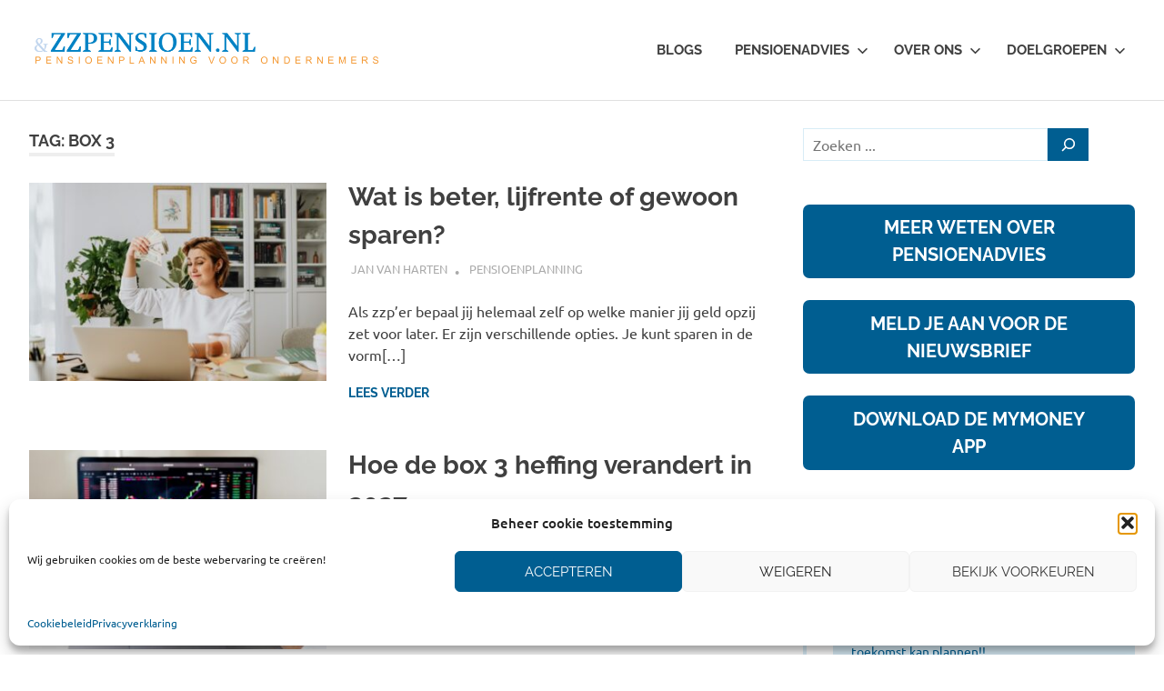

--- FILE ---
content_type: text/html; charset=UTF-8
request_url: https://zzpensioen.nl/tag/box-3/
body_size: 29331
content:
<!DOCTYPE html>
<html lang="nl-NL">
<head>
<!-- Google Tag Manager -->
<script type="text/plain" data-service="google-analytics" data-category="statistics">(function(w,d,s,l,i){w[l]=w[l]||[];w[l].push({'gtm.start':
new Date().getTime(),event:'gtm.js'});var f=d.getElementsByTagName(s)[0],
j=d.createElement(s),dl=l!='dataLayer'?'&l='+l:'';j.async=true;j.src=
'https://www.googletagmanager.com/gtm.js?id='+i+dl;f.parentNode.insertBefore(j,f);
})(window,document,'script','dataLayer','GTM-PWG6XQHK');</script>
<!-- End Google Tag Manager -->
<script src="https://js.prosopo.io/js/procaptcha.bundle.js" async defer></script>
<meta charset="UTF-8">
<meta name="viewport" content="width=device-width, initial-scale=1">
<link rel="profile" href="http://gmpg.org/xfn/11">
<link rel="pingback" href="https://zzpensioen.nl/xmlrpc.php">
<meta name='robots' content='noindex, follow' />
<!-- This site is optimized with the Yoast SEO plugin v26.8 - https://yoast.com/product/yoast-seo-wordpress/ -->
<title>box 3 Archieven - ZZPensioen.nl</title>
<meta property="og:locale" content="nl_NL" />
<meta property="og:type" content="article" />
<meta property="og:title" content="box 3 Archieven - ZZPensioen.nl" />
<meta property="og:url" content="https://zzpensioen.nl/tag/box-3/" />
<meta property="og:site_name" content="ZZPensioen.nl" />
<meta property="og:image" content="https://zzpensioen.nl/wp-content/uploads/2023/02/Schermafbeelding-2023-01-10-om-09.17.39-1.png" />
<meta property="og:image:width" content="674" />
<meta property="og:image:height" content="672" />
<meta property="og:image:type" content="image/png" />
<meta name="twitter:card" content="summary_large_image" />
<script type="application/ld+json" class="yoast-schema-graph">{"@context":"https://schema.org","@graph":[{"@type":"CollectionPage","@id":"https://zzpensioen.nl/tag/box-3/","url":"https://zzpensioen.nl/tag/box-3/","name":"box 3 Archieven - ZZPensioen.nl","isPartOf":{"@id":"https://zzpensioen.nl/#website"},"primaryImageOfPage":{"@id":"https://zzpensioen.nl/tag/box-3/#primaryimage"},"image":{"@id":"https://zzpensioen.nl/tag/box-3/#primaryimage"},"thumbnailUrl":"https://zzpensioen.nl/wp-content/uploads/2023/03/pexels-karolina-grabowska-5899195-scaled.jpg","breadcrumb":{"@id":"https://zzpensioen.nl/tag/box-3/#breadcrumb"},"inLanguage":"nl-NL"},{"@type":"ImageObject","inLanguage":"nl-NL","@id":"https://zzpensioen.nl/tag/box-3/#primaryimage","url":"https://zzpensioen.nl/wp-content/uploads/2023/03/pexels-karolina-grabowska-5899195-scaled.jpg","contentUrl":"https://zzpensioen.nl/wp-content/uploads/2023/03/pexels-karolina-grabowska-5899195-scaled.jpg","width":2560,"height":1707,"caption":"vrouw zit met een stapel geld achter een computer, als afbeelding bij een blog over lijfrente of sparen"},{"@type":"BreadcrumbList","@id":"https://zzpensioen.nl/tag/box-3/#breadcrumb","itemListElement":[{"@type":"ListItem","position":1,"name":"Home","item":"https://zzpensioen.nl/"},{"@type":"ListItem","position":2,"name":"box 3"}]},{"@type":"WebSite","@id":"https://zzpensioen.nl/#website","url":"https://zzpensioen.nl/","name":"ZZPensioen.nl","description":"Pensioen voor zelfstandig ondernemers","publisher":{"@id":"https://zzpensioen.nl/#organization"},"potentialAction":[{"@type":"SearchAction","target":{"@type":"EntryPoint","urlTemplate":"https://zzpensioen.nl/?s={search_term_string}"},"query-input":{"@type":"PropertyValueSpecification","valueRequired":true,"valueName":"search_term_string"}}],"inLanguage":"nl-NL"},{"@type":"Organization","@id":"https://zzpensioen.nl/#organization","name":"ZZPensioen.nl","url":"https://zzpensioen.nl/","logo":{"@type":"ImageObject","inLanguage":"nl-NL","@id":"https://zzpensioen.nl/#/schema/logo/image/","url":"https://zzpensioen.nl/wp-content/uploads/2025/08/cropped-cropped-Kopie-van-zzpensioen-8-2.png","contentUrl":"https://zzpensioen.nl/wp-content/uploads/2025/08/cropped-cropped-Kopie-van-zzpensioen-8-2.png","width":1858,"height":340,"caption":"ZZPensioen.nl"},"image":{"@id":"https://zzpensioen.nl/#/schema/logo/image/"}}]}</script>
<!-- / Yoast SEO plugin. -->
<link rel="alternate" type="application/rss+xml" title="ZZPensioen.nl &raquo; feed" href="https://zzpensioen.nl/feed/" />
<link rel="alternate" type="application/rss+xml" title="ZZPensioen.nl &raquo; reacties feed" href="https://zzpensioen.nl/comments/feed/" />
<link rel="alternate" type="application/rss+xml" title="ZZPensioen.nl &raquo; box 3 tag feed" href="https://zzpensioen.nl/tag/box-3/feed/" />
<style id='wp-img-auto-sizes-contain-inline-css' type='text/css'>
img:is([sizes=auto i],[sizes^="auto," i]){contain-intrinsic-size:3000px 1500px}
/*# sourceURL=wp-img-auto-sizes-contain-inline-css */
</style>
<link rel='stylesheet' id='poseidon-theme-fonts-css' href='https://zzpensioen.nl/wp-content/fonts/8360ad65656b3d21d507a009cbc85541.css?ver=20201110' type='text/css' media='all' />
<link rel='stylesheet' id='hfe-widgets-style-css' href='https://zzpensioen.nl/wp-content/plugins/header-footer-elementor/inc/widgets-css/frontend.css?ver=2.8.1' type='text/css' media='all' />
<link rel='stylesheet' id='wp-block-library-css' href='https://zzpensioen.nl/wp-includes/css/dist/block-library/style.min.css?ver=6.9' type='text/css' media='all' />
<style id='classic-theme-styles-inline-css' type='text/css'>
/*! This file is auto-generated */
.wp-block-button__link{color:#fff;background-color:#32373c;border-radius:9999px;box-shadow:none;text-decoration:none;padding:calc(.667em + 2px) calc(1.333em + 2px);font-size:1.125em}.wp-block-file__button{background:#32373c;color:#fff;text-decoration:none}
/*# sourceURL=/wp-includes/css/classic-themes.min.css */
</style>
<style id='themezee-magazine-blocks-column-style-inline-css' type='text/css'>
:root{--tz-column-gap:1.5em}.tz-magazine-block,.tz-magazine-block .tz-magazine-post{margin-bottom:1.5em}.tz-magazine-block .tz-entry-image{margin:0;max-width:100%;vertical-align:top}.tz-magazine-block .tz-entry-title{font-size:24px;font-size:1.5rem}.tz-magazine-block .tz-entry-meta{font-size:15px;font-size:.9375rem}.tz-magazine-block .tz-meta-field{margin-right:.5rem}.tz-magazine-thumbnail-list .tz-magazine-post{display:flex;flex-wrap:nowrap}.tz-magazine-thumbnail-list .tz-magazine-post .tz-post-image{padding-right:.5em;padding-right:calc(var(--tz-column-gap)/3);width:30%}.tz-magazine-thumbnail-list .tz-magazine-post .tz-post-image .wp-post-image{margin:0}.tz-magazine-thumbnail-list .tz-magazine-post .tz-post-content{padding-left:.5em;padding-left:calc(var(--tz-column-gap)/3);width:70%}.tz-magazine-thumbnail-list .tz-magazine-post .tz-entry-title{font-size:18px;font-size:1.125rem}
/*# sourceURL=https://zzpensioen.nl/wp-content/plugins/themezee-magazine-blocks/build/blocks/column/style-index.css */
</style>
<style id='themezee-magazine-blocks-columns-style-inline-css' type='text/css'>
.wp-block-themezee-magazine-blocks-column.tz-magazine-block{margin-bottom:0}@media only screen and (min-width:480px){.tz-magazine-columns{display:flex;flex-wrap:wrap;margin-right:-1.5em;margin-right:calc(var(--tz-column-gap)*-1)}.tz-magazine-columns .wp-block-themezee-magazine-blocks-column{padding-right:1.5em;padding-right:var(--tz-column-gap);width:50%}}
/*# sourceURL=https://zzpensioen.nl/wp-content/plugins/themezee-magazine-blocks/build/blocks/columns/style-index.css */
</style>
<style id='themezee-magazine-blocks-grid-style-inline-css' type='text/css'>
@media only screen and (min-width:480px){.tz-magazine-grid-columns-2,.tz-magazine-grid-columns-4{display:flex;flex-wrap:wrap;margin-right:-1.5em;margin-right:calc(var(--tz-column-gap)*-1)}.tz-magazine-grid-columns-2 .tz-post-wrap,.tz-magazine-grid-columns-4 .tz-post-wrap{box-sizing:border-box;padding-right:1.5em;padding-right:var(--tz-column-gap);width:50%}}@media only screen and (min-width:560px){.tz-magazine-grid-columns-3{display:flex;flex-wrap:wrap;margin-right:-1.5em;margin-right:calc(var(--tz-column-gap)*-1)}.tz-magazine-grid-columns-3 .tz-post-wrap{box-sizing:border-box;padding-right:1.5em;padding-right:var(--tz-column-gap);width:33.3333333333%}}@media only screen and (min-width:640px){.tz-magazine-grid-columns-4 .tz-post-wrap{box-sizing:border-box;width:25%}}
/*# sourceURL=https://zzpensioen.nl/wp-content/plugins/themezee-magazine-blocks/build/blocks/grid/style-index.css */
</style>
<style id='themezee-magazine-blocks-horizontal-style-inline-css' type='text/css'>
@media only screen and (min-width:560px){.tz-magazine-horizontal .tz-magazine-highlight-post .tz-magazine-post{display:flex;flex-wrap:wrap}.tz-magazine-horizontal .tz-magazine-highlight-post .tz-magazine-post .tz-post-image{box-sizing:border-box;padding-right:.75em;padding-right:calc(var(--tz-column-gap)/2);width:50%}.tz-magazine-horizontal .tz-magazine-highlight-post .tz-magazine-post .tz-post-image .wp-post-image{margin:0}.tz-magazine-horizontal .tz-magazine-highlight-post .tz-magazine-post .tz-post-content{box-sizing:border-box;padding-left:.75em;padding-left:calc(var(--tz-column-gap)/2);width:50%}}
/*# sourceURL=https://zzpensioen.nl/wp-content/plugins/themezee-magazine-blocks/build/blocks/horizontal/style-index.css */
</style>
<style id='themezee-magazine-blocks-list-style-inline-css' type='text/css'>
@media only screen and (min-width:480px){.tz-magazine-list .tz-magazine-post{display:flex;flex-wrap:wrap}.tz-magazine-list .tz-magazine-post .tz-post-image{box-sizing:border-box;padding-right:.75em;padding-right:calc(var(--tz-column-gap)/2);width:50%}.tz-magazine-list .tz-magazine-post .tz-post-image .wp-post-image{margin:0}.tz-magazine-list .tz-magazine-post .tz-post-content{box-sizing:border-box;padding-left:.75em;padding-left:calc(var(--tz-column-gap)/2);width:50%}.tz-magazine-list-40-60 .tz-magazine-post .tz-post-image{width:40%}.tz-magazine-list-40-60 .tz-magazine-post .tz-post-content{width:60%}.tz-magazine-list-30-70 .tz-magazine-post .tz-post-image{width:30%}.tz-magazine-list-30-70 .tz-magazine-post .tz-post-content{width:70%}}
/*# sourceURL=https://zzpensioen.nl/wp-content/plugins/themezee-magazine-blocks/build/blocks/list/style-index.css */
</style>
<style id='themezee-magazine-blocks-vertical-style-inline-css' type='text/css'>
@media only screen and (min-width:560px){.tz-magazine-vertical{display:flex;flex-wrap:wrap}.tz-magazine-vertical .tz-magazine-highlight-post{box-sizing:border-box;padding-right:.75em;padding-right:calc(var(--tz-column-gap)/2);width:50%}.tz-magazine-vertical .tz-magazine-thumbnail-list{box-sizing:border-box;padding-left:.75em;padding-left:calc(var(--tz-column-gap)/2);width:50%}}
/*# sourceURL=https://zzpensioen.nl/wp-content/plugins/themezee-magazine-blocks/build/blocks/vertical/style-index.css */
</style>
<style id='global-styles-inline-css' type='text/css'>
:root{--wp--preset--aspect-ratio--square: 1;--wp--preset--aspect-ratio--4-3: 4/3;--wp--preset--aspect-ratio--3-4: 3/4;--wp--preset--aspect-ratio--3-2: 3/2;--wp--preset--aspect-ratio--2-3: 2/3;--wp--preset--aspect-ratio--16-9: 16/9;--wp--preset--aspect-ratio--9-16: 9/16;--wp--preset--color--black: #000000;--wp--preset--color--cyan-bluish-gray: #abb8c3;--wp--preset--color--white: #ffffff;--wp--preset--color--pale-pink: #f78da7;--wp--preset--color--vivid-red: #cf2e2e;--wp--preset--color--luminous-vivid-orange: #ff6900;--wp--preset--color--luminous-vivid-amber: #fcb900;--wp--preset--color--light-green-cyan: #7bdcb5;--wp--preset--color--vivid-green-cyan: #00d084;--wp--preset--color--pale-cyan-blue: #8ed1fc;--wp--preset--color--vivid-cyan-blue: #0693e3;--wp--preset--color--vivid-purple: #9b51e0;--wp--preset--color--primary: #22aadd;--wp--preset--color--secondary: #0084b7;--wp--preset--color--tertiary: #005e91;--wp--preset--color--accent: #dd2e22;--wp--preset--color--highlight: #00b734;--wp--preset--color--light-gray: #eeeeee;--wp--preset--color--gray: #777777;--wp--preset--color--dark-gray: #404040;--wp--preset--gradient--vivid-cyan-blue-to-vivid-purple: linear-gradient(135deg,rgb(6,147,227) 0%,rgb(155,81,224) 100%);--wp--preset--gradient--light-green-cyan-to-vivid-green-cyan: linear-gradient(135deg,rgb(122,220,180) 0%,rgb(0,208,130) 100%);--wp--preset--gradient--luminous-vivid-amber-to-luminous-vivid-orange: linear-gradient(135deg,rgb(252,185,0) 0%,rgb(255,105,0) 100%);--wp--preset--gradient--luminous-vivid-orange-to-vivid-red: linear-gradient(135deg,rgb(255,105,0) 0%,rgb(207,46,46) 100%);--wp--preset--gradient--very-light-gray-to-cyan-bluish-gray: linear-gradient(135deg,rgb(238,238,238) 0%,rgb(169,184,195) 100%);--wp--preset--gradient--cool-to-warm-spectrum: linear-gradient(135deg,rgb(74,234,220) 0%,rgb(151,120,209) 20%,rgb(207,42,186) 40%,rgb(238,44,130) 60%,rgb(251,105,98) 80%,rgb(254,248,76) 100%);--wp--preset--gradient--blush-light-purple: linear-gradient(135deg,rgb(255,206,236) 0%,rgb(152,150,240) 100%);--wp--preset--gradient--blush-bordeaux: linear-gradient(135deg,rgb(254,205,165) 0%,rgb(254,45,45) 50%,rgb(107,0,62) 100%);--wp--preset--gradient--luminous-dusk: linear-gradient(135deg,rgb(255,203,112) 0%,rgb(199,81,192) 50%,rgb(65,88,208) 100%);--wp--preset--gradient--pale-ocean: linear-gradient(135deg,rgb(255,245,203) 0%,rgb(182,227,212) 50%,rgb(51,167,181) 100%);--wp--preset--gradient--electric-grass: linear-gradient(135deg,rgb(202,248,128) 0%,rgb(113,206,126) 100%);--wp--preset--gradient--midnight: linear-gradient(135deg,rgb(2,3,129) 0%,rgb(40,116,252) 100%);--wp--preset--font-size--small: 13px;--wp--preset--font-size--medium: 20px;--wp--preset--font-size--large: 36px;--wp--preset--font-size--x-large: 42px;--wp--preset--spacing--20: 0.44rem;--wp--preset--spacing--30: 0.67rem;--wp--preset--spacing--40: 1rem;--wp--preset--spacing--50: 1.5rem;--wp--preset--spacing--60: 2.25rem;--wp--preset--spacing--70: 3.38rem;--wp--preset--spacing--80: 5.06rem;--wp--preset--shadow--natural: 6px 6px 9px rgba(0, 0, 0, 0.2);--wp--preset--shadow--deep: 12px 12px 50px rgba(0, 0, 0, 0.4);--wp--preset--shadow--sharp: 6px 6px 0px rgba(0, 0, 0, 0.2);--wp--preset--shadow--outlined: 6px 6px 0px -3px rgb(255, 255, 255), 6px 6px rgb(0, 0, 0);--wp--preset--shadow--crisp: 6px 6px 0px rgb(0, 0, 0);}:where(.is-layout-flex){gap: 0.5em;}:where(.is-layout-grid){gap: 0.5em;}body .is-layout-flex{display: flex;}.is-layout-flex{flex-wrap: wrap;align-items: center;}.is-layout-flex > :is(*, div){margin: 0;}body .is-layout-grid{display: grid;}.is-layout-grid > :is(*, div){margin: 0;}:where(.wp-block-columns.is-layout-flex){gap: 2em;}:where(.wp-block-columns.is-layout-grid){gap: 2em;}:where(.wp-block-post-template.is-layout-flex){gap: 1.25em;}:where(.wp-block-post-template.is-layout-grid){gap: 1.25em;}.has-black-color{color: var(--wp--preset--color--black) !important;}.has-cyan-bluish-gray-color{color: var(--wp--preset--color--cyan-bluish-gray) !important;}.has-white-color{color: var(--wp--preset--color--white) !important;}.has-pale-pink-color{color: var(--wp--preset--color--pale-pink) !important;}.has-vivid-red-color{color: var(--wp--preset--color--vivid-red) !important;}.has-luminous-vivid-orange-color{color: var(--wp--preset--color--luminous-vivid-orange) !important;}.has-luminous-vivid-amber-color{color: var(--wp--preset--color--luminous-vivid-amber) !important;}.has-light-green-cyan-color{color: var(--wp--preset--color--light-green-cyan) !important;}.has-vivid-green-cyan-color{color: var(--wp--preset--color--vivid-green-cyan) !important;}.has-pale-cyan-blue-color{color: var(--wp--preset--color--pale-cyan-blue) !important;}.has-vivid-cyan-blue-color{color: var(--wp--preset--color--vivid-cyan-blue) !important;}.has-vivid-purple-color{color: var(--wp--preset--color--vivid-purple) !important;}.has-black-background-color{background-color: var(--wp--preset--color--black) !important;}.has-cyan-bluish-gray-background-color{background-color: var(--wp--preset--color--cyan-bluish-gray) !important;}.has-white-background-color{background-color: var(--wp--preset--color--white) !important;}.has-pale-pink-background-color{background-color: var(--wp--preset--color--pale-pink) !important;}.has-vivid-red-background-color{background-color: var(--wp--preset--color--vivid-red) !important;}.has-luminous-vivid-orange-background-color{background-color: var(--wp--preset--color--luminous-vivid-orange) !important;}.has-luminous-vivid-amber-background-color{background-color: var(--wp--preset--color--luminous-vivid-amber) !important;}.has-light-green-cyan-background-color{background-color: var(--wp--preset--color--light-green-cyan) !important;}.has-vivid-green-cyan-background-color{background-color: var(--wp--preset--color--vivid-green-cyan) !important;}.has-pale-cyan-blue-background-color{background-color: var(--wp--preset--color--pale-cyan-blue) !important;}.has-vivid-cyan-blue-background-color{background-color: var(--wp--preset--color--vivid-cyan-blue) !important;}.has-vivid-purple-background-color{background-color: var(--wp--preset--color--vivid-purple) !important;}.has-black-border-color{border-color: var(--wp--preset--color--black) !important;}.has-cyan-bluish-gray-border-color{border-color: var(--wp--preset--color--cyan-bluish-gray) !important;}.has-white-border-color{border-color: var(--wp--preset--color--white) !important;}.has-pale-pink-border-color{border-color: var(--wp--preset--color--pale-pink) !important;}.has-vivid-red-border-color{border-color: var(--wp--preset--color--vivid-red) !important;}.has-luminous-vivid-orange-border-color{border-color: var(--wp--preset--color--luminous-vivid-orange) !important;}.has-luminous-vivid-amber-border-color{border-color: var(--wp--preset--color--luminous-vivid-amber) !important;}.has-light-green-cyan-border-color{border-color: var(--wp--preset--color--light-green-cyan) !important;}.has-vivid-green-cyan-border-color{border-color: var(--wp--preset--color--vivid-green-cyan) !important;}.has-pale-cyan-blue-border-color{border-color: var(--wp--preset--color--pale-cyan-blue) !important;}.has-vivid-cyan-blue-border-color{border-color: var(--wp--preset--color--vivid-cyan-blue) !important;}.has-vivid-purple-border-color{border-color: var(--wp--preset--color--vivid-purple) !important;}.has-vivid-cyan-blue-to-vivid-purple-gradient-background{background: var(--wp--preset--gradient--vivid-cyan-blue-to-vivid-purple) !important;}.has-light-green-cyan-to-vivid-green-cyan-gradient-background{background: var(--wp--preset--gradient--light-green-cyan-to-vivid-green-cyan) !important;}.has-luminous-vivid-amber-to-luminous-vivid-orange-gradient-background{background: var(--wp--preset--gradient--luminous-vivid-amber-to-luminous-vivid-orange) !important;}.has-luminous-vivid-orange-to-vivid-red-gradient-background{background: var(--wp--preset--gradient--luminous-vivid-orange-to-vivid-red) !important;}.has-very-light-gray-to-cyan-bluish-gray-gradient-background{background: var(--wp--preset--gradient--very-light-gray-to-cyan-bluish-gray) !important;}.has-cool-to-warm-spectrum-gradient-background{background: var(--wp--preset--gradient--cool-to-warm-spectrum) !important;}.has-blush-light-purple-gradient-background{background: var(--wp--preset--gradient--blush-light-purple) !important;}.has-blush-bordeaux-gradient-background{background: var(--wp--preset--gradient--blush-bordeaux) !important;}.has-luminous-dusk-gradient-background{background: var(--wp--preset--gradient--luminous-dusk) !important;}.has-pale-ocean-gradient-background{background: var(--wp--preset--gradient--pale-ocean) !important;}.has-electric-grass-gradient-background{background: var(--wp--preset--gradient--electric-grass) !important;}.has-midnight-gradient-background{background: var(--wp--preset--gradient--midnight) !important;}.has-small-font-size{font-size: var(--wp--preset--font-size--small) !important;}.has-medium-font-size{font-size: var(--wp--preset--font-size--medium) !important;}.has-large-font-size{font-size: var(--wp--preset--font-size--large) !important;}.has-x-large-font-size{font-size: var(--wp--preset--font-size--x-large) !important;}
:where(.wp-block-post-template.is-layout-flex){gap: 1.25em;}:where(.wp-block-post-template.is-layout-grid){gap: 1.25em;}
:where(.wp-block-term-template.is-layout-flex){gap: 1.25em;}:where(.wp-block-term-template.is-layout-grid){gap: 1.25em;}
:where(.wp-block-columns.is-layout-flex){gap: 2em;}:where(.wp-block-columns.is-layout-grid){gap: 2em;}
:root :where(.wp-block-pullquote){font-size: 1.5em;line-height: 1.6;}
/*# sourceURL=global-styles-inline-css */
</style>
<link rel='stylesheet' id='mc4wp-form-styles-builder-css' href='//zzpensioen.nl/wp-content/uploads/mc4wp-stylesheets/bundle.css?ver=1744823123' type='text/css' media='all' />
<link rel='stylesheet' id='cmplz-general-css' href='https://zzpensioen.nl/wp-content/plugins/complianz-gdpr/assets/css/cookieblocker.min.css?ver=1766412859' type='text/css' media='all' />
<link rel='stylesheet' id='hfe-style-css' href='https://zzpensioen.nl/wp-content/plugins/header-footer-elementor/assets/css/header-footer-elementor.css?ver=2.8.1' type='text/css' media='all' />
<style id='hfe-style-inline-css' type='text/css'>
.force-stretched-header {
width: 100vw;
position: relative;
margin-left: -50vw;
left: 50%;
}footer#colophon {
display: none;
}
/*# sourceURL=hfe-style-inline-css */
</style>
<link rel='stylesheet' id='elementor-icons-css' href='https://zzpensioen.nl/wp-content/plugins/elementor/assets/lib/eicons/css/elementor-icons.min.css?ver=5.46.0' type='text/css' media='all' />
<link rel='stylesheet' id='elementor-frontend-css' href='https://zzpensioen.nl/wp-content/plugins/elementor/assets/css/frontend.min.css?ver=3.34.2' type='text/css' media='all' />
<link rel='stylesheet' id='elementor-post-191-css' href='https://zzpensioen.nl/wp-content/uploads/elementor/css/post-191.css?ver=1769011810' type='text/css' media='all' />
<link rel='stylesheet' id='elementor-post-435-css' href='https://zzpensioen.nl/wp-content/uploads/elementor/css/post-435.css?ver=1769011810' type='text/css' media='all' />
<link rel='stylesheet' id='wpfront-notification-bar-css' href='https://zzpensioen.nl/wp-content/plugins/wpfront-notification-bar/css/wpfront-notification-bar.min.css?ver=3.5.1.05102' type='text/css' media='all' />
<link rel='stylesheet' id='chld_thm_cfg_parent-css' href='https://zzpensioen.nl/wp-content/themes/poseidon/style.css?ver=6.9' type='text/css' media='all' />
<link rel='stylesheet' id='poseidon-stylesheet-css' href='https://zzpensioen.nl/wp-content/themes/poseidon-child/style.css?ver=2.4.1.1736243090' type='text/css' media='all' />
<style id='poseidon-stylesheet-inline-css' type='text/css'>
.site-title, .site-description { position: absolute; clip: rect(1px, 1px, 1px, 1px); width: 1px; height: 1px; overflow: hidden; }
/*# sourceURL=poseidon-stylesheet-inline-css */
</style>
<link rel='stylesheet' id='hfe-elementor-icons-css' href='https://zzpensioen.nl/wp-content/plugins/elementor/assets/lib/eicons/css/elementor-icons.min.css?ver=5.34.0' type='text/css' media='all' />
<link rel='stylesheet' id='hfe-icons-list-css' href='https://zzpensioen.nl/wp-content/plugins/elementor/assets/css/widget-icon-list.min.css?ver=3.24.3' type='text/css' media='all' />
<link rel='stylesheet' id='hfe-social-icons-css' href='https://zzpensioen.nl/wp-content/plugins/elementor/assets/css/widget-social-icons.min.css?ver=3.24.0' type='text/css' media='all' />
<link rel='stylesheet' id='hfe-social-share-icons-brands-css' href='https://zzpensioen.nl/wp-content/plugins/elementor/assets/lib/font-awesome/css/brands.css?ver=5.15.3' type='text/css' media='all' />
<link rel='stylesheet' id='hfe-social-share-icons-fontawesome-css' href='https://zzpensioen.nl/wp-content/plugins/elementor/assets/lib/font-awesome/css/fontawesome.css?ver=5.15.3' type='text/css' media='all' />
<link rel='stylesheet' id='hfe-nav-menu-icons-css' href='https://zzpensioen.nl/wp-content/plugins/elementor/assets/lib/font-awesome/css/solid.css?ver=5.15.3' type='text/css' media='all' />
<link rel='stylesheet' id='eael-general-css' href='https://zzpensioen.nl/wp-content/plugins/essential-addons-for-elementor-lite/assets/front-end/css/view/general.min.css?ver=6.5.8' type='text/css' media='all' />
<link rel='stylesheet' id='site-reviews-css' href='https://zzpensioen.nl/wp-content/plugins/site-reviews/assets/styles/default.css?ver=7.2.13' type='text/css' media='all' />
<style id='site-reviews-inline-css' type='text/css'>
:root{--glsr-star-empty:url(https://zzpensioen.nl/wp-content/plugins/site-reviews/assets/images/stars/default/star-empty.svg);--glsr-star-error:url(https://zzpensioen.nl/wp-content/plugins/site-reviews/assets/images/stars/default/star-error.svg);--glsr-star-full:url(https://zzpensioen.nl/wp-content/plugins/site-reviews/assets/images/stars/default/star-full.svg);--glsr-star-half:url(https://zzpensioen.nl/wp-content/plugins/site-reviews/assets/images/stars/default/star-half.svg)}
/*# sourceURL=site-reviews-inline-css */
</style>
<link rel='stylesheet' id='elementor-gf-local-roboto-css' href='https://zzpensioen.nl/wp-content/uploads/elementor/google-fonts/css/roboto.css?ver=1742318954' type='text/css' media='all' />
<link rel='stylesheet' id='elementor-gf-local-robotoslab-css' href='https://zzpensioen.nl/wp-content/uploads/elementor/google-fonts/css/robotoslab.css?ver=1742318962' type='text/css' media='all' />
<link rel='stylesheet' id='elementor-gf-local-ubuntu-css' href='https://zzpensioen.nl/wp-content/uploads/elementor/google-fonts/css/ubuntu.css?ver=1742318968' type='text/css' media='all' />
<script type="text/javascript" src="https://zzpensioen.nl/wp-content/plugins/google-analytics-for-wordpress/assets/js/frontend-gtag.min.js?ver=9.11.1" id="monsterinsights-frontend-script-js" async="async" data-wp-strategy="async"></script>
<script data-cfasync="false" data-wpfc-render="false" type="text/javascript" id='monsterinsights-frontend-script-js-extra'>/* <![CDATA[ */
var monsterinsights_frontend = {"js_events_tracking":"true","download_extensions":"doc,pdf,ppt,zip,xls,docx,pptx,xlsx","inbound_paths":"[{\"path\":\"\\\/go\\\/\",\"label\":\"affiliate\"},{\"path\":\"\\\/recommend\\\/\",\"label\":\"affiliate\"}]","home_url":"https:\/\/zzpensioen.nl","hash_tracking":"false","v4_id":"G-3QZWKW4GHM"};/* ]]> */
</script>
<script type="text/javascript" src="https://zzpensioen.nl/wp-content/plugins/related-posts-thumbnails/assets/js/front.min.js?ver=4.3.1" id="rpt_front_style-js"></script>
<script type="text/javascript" src="https://zzpensioen.nl/wp-includes/js/jquery/jquery.min.js?ver=3.7.1" id="jquery-core-js"></script>
<script type="text/javascript" src="https://zzpensioen.nl/wp-includes/js/jquery/jquery-migrate.min.js?ver=3.4.1" id="jquery-migrate-js"></script>
<script type="text/javascript" id="jquery-js-after">
/* <![CDATA[ */
!function($){"use strict";$(document).ready(function(){$(this).scrollTop()>100&&$(".hfe-scroll-to-top-wrap").removeClass("hfe-scroll-to-top-hide"),$(window).scroll(function(){$(this).scrollTop()<100?$(".hfe-scroll-to-top-wrap").fadeOut(300):$(".hfe-scroll-to-top-wrap").fadeIn(300)}),$(".hfe-scroll-to-top-wrap").on("click",function(){$("html, body").animate({scrollTop:0},300);return!1})})}(jQuery);
!function($){'use strict';$(document).ready(function(){var bar=$('.hfe-reading-progress-bar');if(!bar.length)return;$(window).on('scroll',function(){var s=$(window).scrollTop(),d=$(document).height()-$(window).height(),p=d? s/d*100:0;bar.css('width',p+'%')});});}(jQuery);
//# sourceURL=jquery-js-after
/* ]]> */
</script>
<script type="text/javascript" src="https://zzpensioen.nl/wp-content/plugins/related-posts-thumbnails/assets/js/lazy-load.js?ver=4.3.1" id="rpt-lazy-load-js"></script>
<script type="text/javascript" src="https://zzpensioen.nl/wp-content/plugins/wpfront-notification-bar/js/wpfront-notification-bar.min.js?ver=3.5.1.05102" id="wpfront-notification-bar-js"></script>
<script type="text/javascript" src="https://zzpensioen.nl/wp-content/themes/poseidon/assets/js/sticky-header.js?ver=20170203" id="poseidon-jquery-sticky-header-js"></script>
<script type="text/javascript" src="https://zzpensioen.nl/wp-content/themes/poseidon/assets/js/svgxuse.min.js?ver=1.2.6" id="svgxuse-js"></script>
<script type="text/javascript" src="https://zzpensioen.nl/wp-content/themes/poseidon/assets/js/jquery.flexslider-min.js?ver=2.6.0" id="jquery-flexslider-js"></script>
<script type="text/javascript" id="poseidon-slider-js-extra">
/* <![CDATA[ */
var poseidon_slider_params = {"animation":"slide","speed":"7000"};
//# sourceURL=poseidon-slider-js-extra
/* ]]> */
</script>
<script type="text/javascript" src="https://zzpensioen.nl/wp-content/themes/poseidon/assets/js/slider.js?ver=20170421" id="poseidon-slider-js"></script>
<style>
#related_posts_thumbnails li {
border-right: 1px solid rgb(255,255,255);
background-color: #ffffff            }
#related_posts_thumbnails li:hover {
background-color: rgb(255,255,255);
}
.relpost_content {
font-size: 16px;
color: #333333;
}
.relpost-block-single {
background-color: #ffffff;
border-right: 1px solid rgb(255,255,255);
border-left: 1px solid rgb(255,255,255);
margin-right: -1px;
}
.relpost-block-single:hover {
background-color: rgb(255,255,255);
}
</style>
<style>.cmplz-hidden {
display: none !important;
}</style><meta name="generator" content="Elementor 3.34.2; features: additional_custom_breakpoints; settings: css_print_method-external, google_font-enabled, font_display-swap">
<style>
.e-con.e-parent:nth-of-type(n+4):not(.e-lazyloaded):not(.e-no-lazyload),
.e-con.e-parent:nth-of-type(n+4):not(.e-lazyloaded):not(.e-no-lazyload) * {
background-image: none !important;
}
@media screen and (max-height: 1024px) {
.e-con.e-parent:nth-of-type(n+3):not(.e-lazyloaded):not(.e-no-lazyload),
.e-con.e-parent:nth-of-type(n+3):not(.e-lazyloaded):not(.e-no-lazyload) * {
background-image: none !important;
}
}
@media screen and (max-height: 640px) {
.e-con.e-parent:nth-of-type(n+2):not(.e-lazyloaded):not(.e-no-lazyload),
.e-con.e-parent:nth-of-type(n+2):not(.e-lazyloaded):not(.e-no-lazyload) * {
background-image: none !important;
}
}
</style>
<style type="text/css">.saboxplugin-wrap{-webkit-box-sizing:border-box;-moz-box-sizing:border-box;-ms-box-sizing:border-box;box-sizing:border-box;border:1px solid #eee;width:100%;clear:both;display:block;overflow:hidden;word-wrap:break-word;position:relative}.saboxplugin-wrap .saboxplugin-gravatar{float:left;padding:0 20px 20px 20px}.saboxplugin-wrap .saboxplugin-gravatar img{max-width:100px;height:auto;border-radius:0;}.saboxplugin-wrap .saboxplugin-authorname{font-size:18px;line-height:1;margin:20px 0 0 20px;display:block}.saboxplugin-wrap .saboxplugin-authorname a{text-decoration:none}.saboxplugin-wrap .saboxplugin-authorname a:focus{outline:0}.saboxplugin-wrap .saboxplugin-desc{display:block;margin:5px 20px}.saboxplugin-wrap .saboxplugin-desc a{text-decoration:underline}.saboxplugin-wrap .saboxplugin-desc p{margin:5px 0 12px}.saboxplugin-wrap .saboxplugin-web{margin:0 20px 15px;text-align:left}.saboxplugin-wrap .sab-web-position{text-align:right}.saboxplugin-wrap .saboxplugin-web a{color:#ccc;text-decoration:none}.saboxplugin-wrap .saboxplugin-socials{position:relative;display:block;background:#fcfcfc;padding:5px;border-top:1px solid #eee}.saboxplugin-wrap .saboxplugin-socials a svg{width:20px;height:20px}.saboxplugin-wrap .saboxplugin-socials a svg .st2{fill:#fff; transform-origin:center center;}.saboxplugin-wrap .saboxplugin-socials a svg .st1{fill:rgba(0,0,0,.3)}.saboxplugin-wrap .saboxplugin-socials a:hover{opacity:.8;-webkit-transition:opacity .4s;-moz-transition:opacity .4s;-o-transition:opacity .4s;transition:opacity .4s;box-shadow:none!important;-webkit-box-shadow:none!important}.saboxplugin-wrap .saboxplugin-socials .saboxplugin-icon-color{box-shadow:none;padding:0;border:0;-webkit-transition:opacity .4s;-moz-transition:opacity .4s;-o-transition:opacity .4s;transition:opacity .4s;display:inline-block;color:#fff;font-size:0;text-decoration:inherit;margin:5px;-webkit-border-radius:0;-moz-border-radius:0;-ms-border-radius:0;-o-border-radius:0;border-radius:0;overflow:hidden}.saboxplugin-wrap .saboxplugin-socials .saboxplugin-icon-grey{text-decoration:inherit;box-shadow:none;position:relative;display:-moz-inline-stack;display:inline-block;vertical-align:middle;zoom:1;margin:10px 5px;color:#444;fill:#444}.clearfix:after,.clearfix:before{content:' ';display:table;line-height:0;clear:both}.ie7 .clearfix{zoom:1}.saboxplugin-socials.sabox-colored .saboxplugin-icon-color .sab-twitch{border-color:#38245c}.saboxplugin-socials.sabox-colored .saboxplugin-icon-color .sab-behance{border-color:#003eb0}.saboxplugin-socials.sabox-colored .saboxplugin-icon-color .sab-deviantart{border-color:#036824}.saboxplugin-socials.sabox-colored .saboxplugin-icon-color .sab-digg{border-color:#00327c}.saboxplugin-socials.sabox-colored .saboxplugin-icon-color .sab-dribbble{border-color:#ba1655}.saboxplugin-socials.sabox-colored .saboxplugin-icon-color .sab-facebook{border-color:#1e2e4f}.saboxplugin-socials.sabox-colored .saboxplugin-icon-color .sab-flickr{border-color:#003576}.saboxplugin-socials.sabox-colored .saboxplugin-icon-color .sab-github{border-color:#264874}.saboxplugin-socials.sabox-colored .saboxplugin-icon-color .sab-google{border-color:#0b51c5}.saboxplugin-socials.sabox-colored .saboxplugin-icon-color .sab-html5{border-color:#902e13}.saboxplugin-socials.sabox-colored .saboxplugin-icon-color .sab-instagram{border-color:#1630aa}.saboxplugin-socials.sabox-colored .saboxplugin-icon-color .sab-linkedin{border-color:#00344f}.saboxplugin-socials.sabox-colored .saboxplugin-icon-color .sab-pinterest{border-color:#5b040e}.saboxplugin-socials.sabox-colored .saboxplugin-icon-color .sab-reddit{border-color:#992900}.saboxplugin-socials.sabox-colored .saboxplugin-icon-color .sab-rss{border-color:#a43b0a}.saboxplugin-socials.sabox-colored .saboxplugin-icon-color .sab-sharethis{border-color:#5d8420}.saboxplugin-socials.sabox-colored .saboxplugin-icon-color .sab-soundcloud{border-color:#995200}.saboxplugin-socials.sabox-colored .saboxplugin-icon-color .sab-spotify{border-color:#0f612c}.saboxplugin-socials.sabox-colored .saboxplugin-icon-color .sab-stackoverflow{border-color:#a95009}.saboxplugin-socials.sabox-colored .saboxplugin-icon-color .sab-steam{border-color:#006388}.saboxplugin-socials.sabox-colored .saboxplugin-icon-color .sab-user_email{border-color:#b84e05}.saboxplugin-socials.sabox-colored .saboxplugin-icon-color .sab-tumblr{border-color:#10151b}.saboxplugin-socials.sabox-colored .saboxplugin-icon-color .sab-twitter{border-color:#0967a0}.saboxplugin-socials.sabox-colored .saboxplugin-icon-color .sab-vimeo{border-color:#0d7091}.saboxplugin-socials.sabox-colored .saboxplugin-icon-color .sab-windows{border-color:#003f71}.saboxplugin-socials.sabox-colored .saboxplugin-icon-color .sab-whatsapp{border-color:#003f71}.saboxplugin-socials.sabox-colored .saboxplugin-icon-color .sab-wordpress{border-color:#0f3647}.saboxplugin-socials.sabox-colored .saboxplugin-icon-color .sab-yahoo{border-color:#14002d}.saboxplugin-socials.sabox-colored .saboxplugin-icon-color .sab-youtube{border-color:#900}.saboxplugin-socials.sabox-colored .saboxplugin-icon-color .sab-xing{border-color:#000202}.saboxplugin-socials.sabox-colored .saboxplugin-icon-color .sab-mixcloud{border-color:#2475a0}.saboxplugin-socials.sabox-colored .saboxplugin-icon-color .sab-vk{border-color:#243549}.saboxplugin-socials.sabox-colored .saboxplugin-icon-color .sab-medium{border-color:#00452c}.saboxplugin-socials.sabox-colored .saboxplugin-icon-color .sab-quora{border-color:#420e00}.saboxplugin-socials.sabox-colored .saboxplugin-icon-color .sab-meetup{border-color:#9b181c}.saboxplugin-socials.sabox-colored .saboxplugin-icon-color .sab-goodreads{border-color:#000}.saboxplugin-socials.sabox-colored .saboxplugin-icon-color .sab-snapchat{border-color:#999700}.saboxplugin-socials.sabox-colored .saboxplugin-icon-color .sab-500px{border-color:#00557f}.saboxplugin-socials.sabox-colored .saboxplugin-icon-color .sab-mastodont{border-color:#185886}.sabox-plus-item{margin-bottom:20px}@media screen and (max-width:480px){.saboxplugin-wrap{text-align:center}.saboxplugin-wrap .saboxplugin-gravatar{float:none;padding:20px 0;text-align:center;margin:0 auto;display:block}.saboxplugin-wrap .saboxplugin-gravatar img{float:none;display:inline-block;display:-moz-inline-stack;vertical-align:middle;zoom:1}.saboxplugin-wrap .saboxplugin-desc{margin:0 10px 20px;text-align:center}.saboxplugin-wrap .saboxplugin-authorname{text-align:center;margin:10px 0 20px}}body .saboxplugin-authorname a,body .saboxplugin-authorname a:hover{box-shadow:none;-webkit-box-shadow:none}a.sab-profile-edit{font-size:16px!important;line-height:1!important}.sab-edit-settings a,a.sab-profile-edit{color:#0073aa!important;box-shadow:none!important;-webkit-box-shadow:none!important}.sab-edit-settings{margin-right:15px;position:absolute;right:0;z-index:2;bottom:10px;line-height:20px}.sab-edit-settings i{margin-left:5px}.saboxplugin-socials{line-height:1!important}.rtl .saboxplugin-wrap .saboxplugin-gravatar{float:right}.rtl .saboxplugin-wrap .saboxplugin-authorname{display:flex;align-items:center}.rtl .saboxplugin-wrap .saboxplugin-authorname .sab-profile-edit{margin-right:10px}.rtl .sab-edit-settings{right:auto;left:0}img.sab-custom-avatar{max-width:75px;}.saboxplugin-wrap{ border-width: 5px; }.saboxplugin-wrap .saboxplugin-socials .saboxplugin-icon-color {-webkit-border-radius:50%;-moz-border-radius:50%;-ms-border-radius:50%;-o-border-radius:50%;border-radius:50%;}.saboxplugin-wrap .saboxplugin-socials .saboxplugin-icon-color .st1 {display: none;}.saboxplugin-wrap .saboxplugin-socials{background-color:#005e91;}.saboxplugin-wrap .saboxplugin-socials .saboxplugin-icon-grey {color:#ffffff; fill:#ffffff;}.saboxplugin-wrap {margin-top:30px; margin-bottom:30px; padding: 0px 0px }.saboxplugin-wrap .saboxplugin-authorname {font-size:18px; line-height:25px;}.saboxplugin-wrap .saboxplugin-desc p, .saboxplugin-wrap .saboxplugin-desc {font-size:14px !important; line-height:21px !important;}.saboxplugin-wrap .saboxplugin-web {font-size:14px;}.saboxplugin-wrap .saboxplugin-socials a svg {width:36px;height:36px;}</style><link rel="icon" href="https://zzpensioen.nl/wp-content/uploads/2025/03/cropped-Favicon-zzpensioen-1-1-32x32.png" sizes="32x32" />
<link rel="icon" href="https://zzpensioen.nl/wp-content/uploads/2025/03/cropped-Favicon-zzpensioen-1-1-192x192.png" sizes="192x192" />
<link rel="apple-touch-icon" href="https://zzpensioen.nl/wp-content/uploads/2025/03/cropped-Favicon-zzpensioen-1-1-180x180.png" />
<meta name="msapplication-TileImage" content="https://zzpensioen.nl/wp-content/uploads/2025/03/cropped-Favicon-zzpensioen-1-1-270x270.png" />
<style type="text/css" id="wp-custom-css">
/* root van het bestand */
:root {
--primary-color: #005E91;
--secondary-color: #EA6D24;
--tertiary-color: #005E91;
--accent-color: #D8ECF6;
--highlight-color: #00b734;
--light-gray-color: #eeeeee;
--gray-color: #777777;
--dark-gray-color: #404040;
--text-color: #404040;
--medium-text-color: #777;
--light-text-color: #aaa;
--light-background-color: #eee;
--dark-border-color: #404040;
--medium-border-color: #ccc;
--light-border-color: #D8ECF6;
--link-color: #005E91;
--link-hover-color: #404040;
--button-color: #005E91;
--button-text-color: #fff;
--button-hover-color: #404040;
--button-hover-text-color: #fff;
--page-background-color: #fff;
--page-border-color: rgba(0, 0, 0, 0.12);
--header-background-color: #fff;
--site-title-color: #404040;
--site-title-hover-color: #005e91;
--navi-color: #404040;
--navi-hover-color: #005E91;
--navi-border-color: #ccc;
--title-color: #404040;
--title-hover-color: #005E91;
--widget-title-color: #404040;
--widget-title-hover-color: #005e91;
--widget-title-border-color: #eee;
--footer-background-color: #fff;
--footer-text-color: #404040;
--text-font: "Ubuntu", arial, helvetica, sans-serif;
--title-font: "Raleway", arial, helvetica, sans-serif;
--navi-font: "Raleway", arial, helvetica, sans-serif;
--widget-title-font: "Raleway", arial, helvetica, sans-serif;
--title-font-weight: bold;
--navi-font-weight: bold;
--widget-title-font-weight: bold;
--title-text-transform: none;
--navi-text-transform: uppercase;
--widget-title-text-transform: uppercase;
--text-line-height: 1.5;
--title-line-height: 1.5;
}
/* logo en header */
/* logo die zich aanpast aan grootte en die naar boven gaat bij scrollen */
.site-branding .custom-logo {
max-width:400px;
}
@media screen and (max-width: 767px) {
.site-branding .custom-logo {
max-width: 190px;
}
}
.site-branding a {
outline: none;
}
.sticky-header.small-header .site-header .site-branding .custom-logo {
margin-top: 0;
max-height: 70px;
width: auto;
}
.credit-link,
.checkout .mailchimp-newsletter, 
.single-product #author-bio-box {
display:none;
}
.site-footer .site-info {
text-align:center;
width:100%;
}
/* menu primair en sub */
/* lijntje om menu items */
.menu-item a {
outline: none;
}
.primary-menu-toggle:focus {
outline: none;
color: #404040;
color: var(--navi-color);
background: none;
}
.main-navigation .dropdown-toggle:focus {
outline: none;
color: #404040;
color: var(--navi-color);
background: none;
}
.menu-item-dropdown a {
outline: none;
}
/* lijntje tussen menu items in voor kleine menu */
.list-item-with-bar:hover::before {
width: 100%;
outline: none !important;
}
@media screen and (max-width: 600px) {
.list-item-with-bar::before {
display: none; /* Verberg de balk op mobiele apparaten */
}
}
/* menu lijntje om kruisje en hamburger en draai effect van pijltjes */
.main-navigation ul a {
display: block;
margin: 0;
padding: 1.2em;
border-bottom: 1px solid;
border-color: #ccc;
border-color: var(--navi-border-color);
text-decoration: none;
}
.main-navigation .dropdown-toggle .icon {
margin: 0.2em 0 0;
width: 24px;
height: 24px;
vertical-align: top;
fill: #404040;
fill: var(--navi-color);
transition: transform 0.4s ease;
}
/* Niet klikbaar maken van bepaalde menu onderdelen */
.menu-item-niet-klikbaar a {
pointer-events: none;
cursor: default;
}
.menu-item-niet-klikbaar ul a {
pointer-events: auto;
cursor: pointer;
}
/* Nieuwe menu voor hoveren om sub-menu te krijgen */
.main-navigation ul ul {
background-color: #ffffff;
border-top-width: 1px !important;
border-top-color: #d7d7d7 !important;
font-size: 13px;
cursor: pointer;
list-style: none;
border-radius: 8px;
opacity: 0;
background-color: #f9f9f9;
min-width: 160px;
z-index: 1;
transform: translateY(-10px) scale(0.95);
transition: opacity 0.4s ease-in-out, transform 0.4s ease-in-out, box-shadow 0.4s ease-in-out;
box-shadow: 0 8px 16px rgba(0, 0, 0, 0.1);
overflow: hidden; /* Ensures content stays within the rounded corners */
visibility: hidden; /* Initially hidden */
}
.main-navigation ul li:hover ul,
.main-navigation ul li.show-menu ul {
max-height: 450px; /* A sufficiently large value to ensure the element is displayed */
transform: translateY(0) scale(1);
opacity: 1;
box-shadow: 0 12px 24px rgba(0, 0, 0, 0.2);
overflow: hidden; /* Prevents overflow issues */
visibility: visible; /* Make visible when hovered or when the menu should be shown */
}
.main-navigation ul ul a {
color: black;
text-decoration: none;
display: block;
padding: 10px;
transition: background-color 0.3s ease-in-out, padding-left 0.3s ease-in-out;
border: none; /* Removes any borders between items */
border-radius: 8px; /* Ensures the individual links respect the rounded corners */
}
.main-navigation ul ul a:hover {
cursor: pointer;
background-color: #e0e0e0;
padding-left: 20px;
border-radius: 8px; /* Ensures the hover state doesn't break the rounded corners */
border: none; /* Ensures no borders appear on hover */
}
.main-navigation ul ul::before {
content: '';
position: absolute;
top: -10px;
left: 50%;
transform: translateX(-50%);
border-width: 10px;
border-style: solid;
border-color: transparent transparent #f9f9f9 transparent;
transition: transform 0.4s ease-in-out;
border-radius: 8px; /* Keeps the arrow corners smooth */
}
.main-navigation ul li:hover ul::before,
.main-navigation ul li.show-menu ul::before {
transform: translateX(-50%) translateY(10px);
}
/* menu tekst gaat omhoog bij hoveren */
.list-item-with-bar-1 {
transition: transform 0.3s ease; /* Smooth transition effect */
}
.list-item-with-bar-1:hover {
transform: translateY(-5px); /* Move up by 5 pixels */
}
/* hou hier om het menu te laten werken */
.primary-navigation {
flex-direction: column;
gap: .5rem;
}
/* b) Knop krijgt aria-expanded="true" → toon naastliggend menu */
.primary-menu-toggle[aria-expanded="true"] ~ .primary-navigation {
display: flex !important;
} 
@media screen and (max-width: 700px) {
.main-navigation ul a, .main-navigation ul a:link, .main-navigation ul a:visited {
text-align: center !important;
}
}
/* buttons */
/* hover effect van knoppen en knoppen op telefoon*/
.has-tertiary-background-color, .has-tertiary-background-color {
width: auto !important;
}
.wp-block-button:not(.is-style-outline) .wp-block-button__link:not(.has-background) {
width: auto !important;
}
.wp-block-button__link {
transition: background-color 0.3s, text-decoration 0.3s !important;
}
.wp-block-button__link:hover {
background-color: #404040 !important;
text-decoration: none !important; 
}
@media (max-width: 768px) {
.wp-block-columns.is-layout-flex.wp-container-core-columns-is-layout-1.wp-block-columns-is-layout-flex .wp-block-buttons {
display: flex;
flex-direction: column;
align-items: center;
}
.wp-block-columns.is-layout-flex.wp-container-core-columns-is-layout-1.wp-block-columns-is-layout-flex .wp-block-button {
width: 100%;
max-width: 200px;
margin: -10px 0; /* Minimaliseer verticale ruimte tussen knoppen */
}
.wp-block-columns.is-layout-flex.wp-container-core-columns-is-layout-2.wp-block-columns-is-layout-flex .wp-block-buttons {
display: flex;
flex-direction: column;
align-items: center;
}
.wp-block-columns.is-layout-flex.wp-container-core-columns-is-layout-2.wp-block-columns-is-layout-flex .wp-block-button {
width: 100%;
max-width: 200px;
margin: -10px 0; /* Minimaliseer verticale ruimte tussen knoppen */
}
}
/* knop van formulieren */
button,
input[type="button"],
input[type="reset"],
input[type="submit"] {
padding: 0.4em 0.8em;
border: none;
background-color: #22aadd;
background-color: var(--button-color);
color: #fff;
color: var(--button-text-color);
text-decoration: none;
font-size: 13px;
font-size: 0.8125rem;
font-family: "Raleway", arial, helvetica, sans-serif;
font-family: var(--widget-title-font);
font-weight: bold;
font-weight: var(--widget-title-font-weight);
text-transform: uppercase;
text-transform: var(--widget-title-text-transform);
transition: all 0.3s ease !important;
position: relative;
overflow: hidden;
}
.btn-form:hover,
input[type="button"]:hover,
input[type="reset"]:hover,
input[type="submit"]:hover,
.btn-form:focus,
input[type="button"]:focus,
input[type="reset"]:focus,
input[type="submit"]:focus,
.btn-form:active,
input[type="button"]:active,
input[type="reset"]:active,
input[type="submit"]:active {
background-color: #404040;
background-color: var(--button-hover-color);
color: #fff;
color: var(--button-hover-text-color);
transform: scale(1.1); /* Maak de knop 5% groter bij hover, focus en active */
}
button:hover:before,
button:focus:before,
button:active:before,
input[type="button"]:hover:before,
input[type="button"]:focus:before,
input[type="button"]:active:before,
input[type="reset"]:hover:before,
input[type="reset"]:focus:before,
input[type="reset"]:active:before,
input[type="submit"]:hover:before,
input[type="submit"]:focus:before,
input[type="submit"]:active:before {
background-position: -100% 0;
}
.has-tertiary-background-color, .has-tertiary-background-color[class] {
width: 13%;
}
/* VOOR NIEUWSBRIEF KNOPPEN IN BLOGS */
.wp-block-button.is-style-fill > a.wp-element-button[href*="/nieuwsbrief"] {
background-color: #ea6d24 !important;
color: #fff !important;
}
.wp-block-button.is-style-fill > a[href*="/nieuwsbrief"]:hover,
.wp-block-button.is-style-fill > a[href*="/nieuwsbrief"]:focus {
background-color: #404040 !important;
}
/* Mobiel: kolommen onder elkaar en gecentreerd */
@media (max-width: 782px) {
.wp-block-columns.is-layout-flex.wp-container-core-columns-is-layout-9d6595d7.wp-block-columns-is-layout-flex {
display: flex !important;
flex-direction: column !important;   /* onder elkaar */
align-items: center !important;      /* midden (horizontaal) */
flex-wrap: nowrap !important;
}
/* Elk kolom-item */
.wp-block-columns.is-layout-flex.wp-container-core-columns-is-layout-9d6595d7.wp-block-columns-is-layout-flex > .wp-block-column {
flex: 0 0 auto !important;   /* voorkom oprekken */
width: auto !important;      /* shrink-to-content i.p.v. 100% */
max-width: 100% !important;
margin: 0 auto 12px !important;  /* netjes centreren + spacing */
/* optioneel: centreer tekst/inhoud binnen de kolom */
/* text-align: center; */
}
}
@media (max-width: 782px) {
.wp-block-columns.is-layout-flex > .wp-block-column {
margin-bottom: 6px !important; /* of 8px, afhankelijk van hoe compact je wilt */
}
/* Optioneel: laatste kolom geen extra ruimte onderaan */
.wp-block-columns.is-layout-flex > .wp-block-column:last-child {
margin-bottom: 0 !important;
}
div.wp-block-columns {
gap: 0 !important;
}
}
/* linkjes */
/* widgets */
/* lijntje van de quotes en titels in widget */
blockquote {
border-color: #D8ECF6 !important;
}
/* Ruimte tussen zoekblokje en tekst blokje */
.wp-block-search__button {
margin-left: 0px !important;
word-break: normal;
width: 45px !important;
}
/* Magazin grid, ook wel blogs uiterlijk */
/* Hover effect blogs in magazine grid */
.widget-magazine-posts .type-post {
transition: transform 0.3s ease; /* Add a smooth transition effect for the transform property */
}
.widget-magazine-posts .type-post:hover {
transform: scale(1.03); /* Move the individual blog post 5 pixels upward on hover */
}
/* Captcha */
/* Prospo ProCaptcha */
.mc4wp-form-208 .mc4wp-procaptcha__captcha {
position: relative;
left: 32%;
}
@media screen and (max-width: 768px) {
.mc4wp-form-208 .mc4wp-procaptcha__captcha {
left: 10%;
}
}
/* comments */
/* comment rand kleur */
.comment {
border-color: #005e91;
}
/* Comments op telefoon */
@media (max-width: 600px) {
.comment {
font-size: 0.85rem; /* Adjust font size for smaller devices */
padding: 0.5em;     /* Adjust padding for smaller devices */
display: flex;
flex-direction: column; /* Stack comments vertically */
gap: 0.5em; /* Add space between comments */
}
.comment ol.children {
font-size: 0.85rem; /* Adjust font size for smaller devices */
padding: 0.5em;     /* Adjust padding for smaller devices */
display: flex;
flex-direction: column; /* Stack comments vertically */
gap: 0.5em; /* Add space between comments */
}
/* Style for nested comments */
.comment ol.children .comment {
border-left: 4px solid #005e91; /* Left border to show nesting */
padding-left: 1em; /* Indent to visualize reply */
}
/* Additional styling to make replies distinct */
.comment ol.children .comment.reply {
background-color: #005e91; /* Light background for replies */
border-left-color: #005e91; /* Different color for nested replies */
}
}
/* weghalen van 'site' gedeelte in comment formulier */
.comment-form-url {
display: none !important
}
/* pagina nummers */
/* omlijning van de page numbers weg */
.page-numbers:focus {
outline: none; 
}
/* glossary - nu inactief */
/* glossary pijltjes en letters geen lijn omheen */
a:link {
text-decoration: none !important; outline: none !important;
}
.entry-content a {
text-decoration: none !important; outline: none !important;
}
/* Engelse tekst voor pijl terug glossary */
.cmtt-backlink-top {
display: none !important;
}
/* auteur en datum bij begrippen weghalen */
.glossary .entry-meta .meta-author {
display: none;
}
.glossary .entry-meta .meta-date {
display: none;
}
/* volgende en/of vorige blog */
.post-navigation {
visibility: hidden !important;
margin-bottom: -200px;
}
/* Extra ruimte voor tags en reacties */
@media (max-width: 728px) {
.comments-area {
margin-top: 100px !important; /* groter gat boven de reacties, alleen mobiel */
}
}
/* Schaalbaarheid van de typografie over de gehele website */
/* Basis en hidden-fix (laat staan als je dit al had) */
:root { --font-scale: 1; }
html { font-size: calc(100% * var(--font-scale)); }
[hidden] { display: none !important; }
/* Oog-toggle */
.a11y-toggle {
position: fixed;
bottom: 1rem;
left: 1rem;
z-index: 1001;
width: 44px; height: 44px;
display: inline-flex; align-items: center; justify-content: center;
border: none; border-radius: .5rem;
background: #005e91; color: #fff; cursor: pointer;
box-shadow: 0 2px 8px rgba(0,0,0,.2);
transition: background .2s ease;
/* Geen selectie/highlight op mobiel */
-webkit-tap-highlight-color: transparent;
user-select: none; -webkit-user-select: none; -ms-user-select: none;
}
.a11y-toggle:hover { background: #404040; }
.a11y-toggle:focus { outline: 2px solid #fff; outline-offset: 2px; }
.a11y-toggle:focus:not(:focus-visible) { outline: none; }
/* Widget (animeren vanaf het oogje) */
.a11y-widget {
position: fixed;
bottom: 1rem; left: 1rem;
z-index: 1000;
display: flex; flex-direction: column; gap: .25rem;
padding: .5rem;
border: 1px solid #ccc; border-radius: .5rem;
background: #fff; box-shadow: 0 2px 8px rgba(0,0,0,.2);
overflow: visible; /* nodig zodat het schuifje erboven zichtbaar is */
transform-origin: bottom right;
transform: scaleY(0);
opacity: 0; pointer-events: none;
transition: transform .24s ease, opacity .24s ease;
}
.a11y-widget.is-open {
transform: scaleY(1);
opacity: 1; pointer-events: auto;
}
/* Nieuw: sluit-schuifje als verlengde (smaller dan blok) */
.a11y-close {
position: absolute;
top: 0; left: 50%;
transform: translate(-50%, calc(-100% + 1px)); /* sluit naadloos aan */
width: 72%;               /* iets smaller dan de widget */
height: 26px;
border: 1px solid #ccc;   /* zelfde rand als widget */
border-bottom: none;      /* zodat het 1 geheel lijkt */
border-top-left-radius: .5rem;
border-top-right-radius: .5rem;
background: #fff;         /* zelfde kleur als widget */
color: #000;              /* pijltje in zwart (via currentColor) */
display: inline-flex; align-items: center; justify-content: center;
cursor: pointer;
box-shadow: 0 1px 4px rgba(0,0,0,.08);
transition: background .2s ease, border-color .2s ease;
-webkit-tap-highlight-color: transparent;
user-select: none; -webkit-user-select: none; -ms-user-select: none;
}
.a11y-close:hover { background: #f2f2f2; border-color: #bbb; }
.a11y-close:focus { outline: 2px solid #000; outline-offset: 2px; }
.a11y-close:focus:not(:focus-visible) { outline: none; }
/* Knoppen – geen selecteer-effect + jouw kleuren */
.a11y-widget .btn {
font: inherit;
padding: .4rem .6rem;
min-width: 44px; min-height: 44px;
border-radius: .4rem;
border: 1px solid #ccc;
background: #005e91; color: #fff;
cursor: pointer; transition: background .2s ease;
/* voorkom selectie/highlight */
-webkit-tap-highlight-color: transparent;
user-select: none; -webkit-user-select: none; -ms-user-select: none;
}
.a11y-widget .btn:hover { background: #404040; }
/* Focus: zichtbaar voor toetsenbord, niet voor muisklik */
.a11y-widget .btn:focus { outline: 2px solid #005fcc; outline-offset: 2px; }
.a11y-widget .btn:focus:not(:focus-visible) { outline: none; }
/* Voor schermlezers (laat staan) */
.visually-hidden {
position: absolute !important;
width: 1px; height: 1px; padding: 0; margin: -1px;
overflow: hidden; clip: rect(0,0,0,0); white-space: nowrap; border: 0;
}
/* Sluit-tabje iets minder lang */
.a11y-close { height: 10%; }  /* pas evt. aan: 50–60% werkt mooi */
/* --- Freeze grootte van de 3 knoppen + tekst, ongeacht --font-scale --- */
.a11y-widget .btn {
/* vaste typografie */
font-size: 16px;          /* pas aan naar wens */
line-height: 1.1;
/* vaste afmetingen */
padding: 8px 12px;
border-radius: 6px;
/* klikdoel blijft sowieso ≥44px dankzij min-width/height in je CSS */
}
/* Als er ergens 'font: inherit' op .btn staat, dit neutraliseert dat */
.a11y-widget .btn { font: normal 16px/1.1 system-ui, -apple-system, Segoe UI, Roboto, Arial, sans-serif; }
/* Voor de zekerheid: inhoud in knoppen erft niet per ongeluk mee */
.a11y-widget .btn * { font-size: 16px; line-height: 1.1; }
/* Oog-knopje (a11y-toggle) niet laten meeschalen met --font-scale */
.a11y-toggle {
font-size: 16px;     /* vaste tekstmaat, ongeacht root font-size */
width: 44px;         /* al vast, herhalen voor zekerheid */
height: 44px;        /* al vast, herhalen voor zekerheid */
border-radius: 8px;  /* i.p.v. .5rem zodat het niet mee schaalt */
padding: 0;          /* voorkomt rem/em-invloeden uit global styles */
}
/* (optioneel) expliciet vaste icon-afmeting */
.a11y-toggle svg { width: 22px; height: 22px; }
/* Grotere UI op desktop (muis/trackpad) */
@media (min-width: 1024px) and (pointer: fine) {
/* Oog-knopje */
.a11y-toggle {
width: 56px;
height: 56px;
border-radius: 10px;
font-size: 16px;   /* vast, schaalt niet mee */
padding: 0;
}
.a11y-toggle svg { width: 24px; height: 26px; }
/* Widget-knoppen */
.a11y-widget .btn {
font: normal 18px/1.1 system-ui, -apple-system, Segoe UI, Roboto, Arial, sans-serif; /* vast */
padding: 10px 14px;
min-width: 52px;
min-height: 52px;
border-radius: 8px;
}
}
/* Simpele schaduw rondom het oog-knopje (alleen dit element) */
.a11y-toggle {
box-shadow: 0 0 0 3px rgba(0,0,0,.15);  /* ring-achtige schaduw langs de rand */
}
/* Elementor */
.elementor-173 .elementor-element.elementor-element-c74b33b:not(.elementor-motion-effects-element-type-background),
.elementor-173 .elementor-element.elementor-element-c74b33b > .elementor-motion-effects-container > .elementor-motion-effects-layer {
background-color: #005e91 !important;
}
/* Related Posts */
/* Voeg ruimte rondom elke gerelateerde post toe */
.relpost-thumb-container {
margin-bottom: 0px; /* ruimte onder elke post */
margin-right: 0px;  /* ruimte rechts van elke post (bij meerdere naast elkaar) */
}
/* Als je horizontale rijen hebt en alles netjes wilt laten uitlijnen */
.relpost-thumb-container:nth-child(odd) {
clear: both; /* nieuwe rij beginnen, optioneel */
}
.relpost-thumb-container {
margin-bottom: 30px;          /* ruimte onder elke post */
margin-right: 0px;           /* ruimte rechts van elke post */
border: 2px solid #005e91;    /* oranje rand */
border-radius: 15px;          /* afgeronde hoeken */
padding: 10px;                /* ruimte binnen de rand */
box-sizing: border-box;       /* zorgt dat padding niet de breedte breekt */
}
.relpost-thumb-container h3 {
font-size: 32px;        /* maak de titel groter */
font-weight: bold;      /* optioneel, dikker lettertype */
margin-top: 10px;       /* ruimte boven de titel */
margin-bottom: 15px;    /* ruimte onder de titel */
color: #333333;         /* optioneel, kleur van de titel */
}
/* Hover effect op de related post titels */
.relpost_card_title {
text-align: center;             /* tekst centreren */
transition: all 0.3s ease;      /* soepele overgang */
}
.relpost_card_title:hover {
color: #005e91 !important;      /* tekstkleur bij hover */
}
.relpost-block-single {
transition: transform 0.3s ease;
}
.relpost-block-single:hover {
transform: scale(1.03);
}
/* Mobiel: toon alleen de eerste 2 gerelateerde posts (1 rij van 2) */
@media (max-width: 600px) {
/* Forceer 2 kolommen op mobiel (als de plugin CSS-variabelen gebruikt) */
[style*="--relposth-columns"] {
--relposth-columns_m: 2 !important;
}
/* Verberg alle items vanaf het 3e kaartje */
[style*="--relposth-columns"] > *:nth-child(n+3) {
display: none !important;
}
.relpost_card_title {
word-wrap: break-word;     /* Oudere eigenschap, nog vaak ondersteund */
overflow-wrap: break-word; /* Nieuwere standaard, werkt in moderne browsers */
word-break: break-word;    /* Extra fallback, voorkomt dat woorden uitsteken */
}
}
/* titel en knop van de pagina met ID 197 */
.page-id-197 .page-title {
color: #005e91 !important;
margin-left: 45px !important;
}
.page-id-197 .elementor-button-text { 
color: #ffffff !important;
}
@media (max-width: 1235px) {
.page-id-197 .page-title {
margin-left: 0px !important;
}
}
/* Pagina ID 197: titel + container links uitlijnen */
.page-id-197 header.entry-header {
text-align: left !important;   /* container links uitlijnen */
}
/* Titel van pagina ID 197 geforceerd links uitlijnen */
.page-id-197 header.entry-header {
display: block !important;       /* haalt flex/grid weg */
text-align: left !important;     /* links uitlijnen */
justify-content: flex-start !important; /* mocht flex actief zijn */
align-items: flex-start !important;     /* mocht flex actief zijn */
}
.page-id-197 header.entry-header .page-title {
color: #005e91 !important;
text-align: left !important;
margin: 0 !important;
padding: 0 !important;
}
</style>
</head>
<body data-cmplz=1 class="archive tag tag-box-3 tag-32 wp-custom-logo wp-embed-responsive wp-theme-poseidon wp-child-theme-poseidon-child ehf-footer ehf-template-poseidon ehf-stylesheet-poseidon-child post-layout-small date-hidden elementor-default elementor-kit-191">
<!-- Google Tag Manager (noscript) -->
<noscript><div class="cmplz-placeholder-parent"><iframe data-placeholder-image="https://zzpensioen.nl/wp-content/plugins/complianz-gdpr/assets/images/placeholders/default-minimal.jpg" data-category="statistics" data-service="google-analytics" class="cmplz-placeholder-element cmplz-iframe cmplz-iframe-styles cmplz-no-video " data-cmplz-target="src" data-src-cmplz="https://www.googletagmanager.com/ns.html?id=GTM-PWG6XQHK"  src="about:blank" 
height="0" width="0" style="display:none;visibility:hidden"></iframe></div></noscript>
<!-- End Google Tag Manager (noscript) -->
<style type="text/css">
#wpfront-notification-bar, #wpfront-notification-bar-editor            {
background: #D8ECF6;
background: -moz-linear-gradient(top, #D8ECF6 0%, #D8ECF6 100%);
background: -webkit-gradient(linear, left top, left bottom, color-stop(0%,#D8ECF6), color-stop(100%,#D8ECF6));
background: -webkit-linear-gradient(top, #D8ECF6 0%,#D8ECF6 100%);
background: -o-linear-gradient(top, #D8ECF6 0%,#D8ECF6 100%);
background: -ms-linear-gradient(top, #D8ECF6 0%,#D8ECF6 100%);
background: linear-gradient(to bottom, #D8ECF6 0%, #D8ECF6 100%);
filter: progid:DXImageTransform.Microsoft.gradient( startColorstr='#D8ECF6', endColorstr='#D8ECF6',GradientType=0 );
background-repeat: no-repeat;
}
#wpfront-notification-bar div.wpfront-message, #wpfront-notification-bar-editor.wpfront-message            {
color: #005E91;
}
#wpfront-notification-bar a.wpfront-button, #wpfront-notification-bar-editor a.wpfront-button            {
background: #005E91;
background: -moz-linear-gradient(top, #005E91 0%, #005E91 100%);
background: -webkit-gradient(linear, left top, left bottom, color-stop(0%,#005E91), color-stop(100%,#005E91));
background: -webkit-linear-gradient(top, #005E91 0%,#005E91 100%);
background: -o-linear-gradient(top, #005E91 0%,#005E91 100%);
background: -ms-linear-gradient(top, #005E91 0%,#005E91 100%);
background: linear-gradient(to bottom, #005E91 0%, #005E91 100%);
filter: progid:DXImageTransform.Microsoft.gradient( startColorstr='#005E91', endColorstr='#005E91',GradientType=0 );
background-repeat: no-repeat;
color: #ffffff;
}
#wpfront-notification-bar-open-button            {
background-color: #005E91;
right: 10px;
}
#wpfront-notification-bar-open-button.top                {
background-image: url(https://zzpensioen.nl/wp-content/plugins/wpfront-notification-bar/images/arrow_down.png);
}
#wpfront-notification-bar-open-button.bottom                {
background-image: url(https://zzpensioen.nl/wp-content/plugins/wpfront-notification-bar/images/arrow_up.png);
}
#wpfront-notification-bar-table, .wpfront-notification-bar tbody, .wpfront-notification-bar tr            {
}
#wpfront-notification-bar div.wpfront-close            {
border: 1px solid #005E91;
background-color: #005E91;
color: #ffffff;
}
#wpfront-notification-bar div.wpfront-close:hover            {
border: 1px solid #005E91;
background-color: #005E91;
}
@media screen and (max-device-width: 640px) { #wpfront-notification-bar-spacer  { display:none; } }.wpfront-notification-bar a { color: #005e91 !important; transition: color 0.1s ease-in-out; font-size: 14px !important; /* iets kleinere tekst */ } .wpfront-notification-bar a:hover { color: #404040 !important; } #wpfront-notification-bar-spacer { z-index: 3; }                </style>
<div id="wpfront-notification-bar-spacer" class="wpfront-notification-bar-spacer  wpfront-fixed-position hidden">
<div id="wpfront-notification-bar-open-button" aria-label="reopen" role="button" class="wpfront-notification-bar-open-button hidden top wpfront-bottom-shadow"></div>
<div id="wpfront-notification-bar" class="wpfront-notification-bar wpfront-fixed wpfront-fixed-position top ">
<div aria-label="close" class="wpfront-close">X</div>
<table id="wpfront-notification-bar-table" border="0" cellspacing="0" cellpadding="0" role="presentation">                        
<tr>
<td>
<div class="wpfront-message wpfront-div">
<p><span style="color: #ffffff"> <a style="color: #ffffff;text-decoration: none" href="https://zzpensioen.nl/nieuwsbrief/"> Klik hier om aan te melden voor de nieuwsbrief </a> </span></p>                                    </div>
</td>
</tr>              
</table>
</div>
</div>
<!-- '[WPFront Notification Bar] Page generated at 2026-01-21 08:50:27 pm. '--><script type="text/javascript">console.log('[WPFront Notification Bar] Page generated at 2026-01-21 08:50:27 pm.');console.log('[WPFront Notification Bar] Notification bar is enabled.');console.log('[WPFront Notification Bar] Writing HTML template.');console.log('[WPFront Notification Bar] Writing JS load script.');</script>                <script type="text/javascript">
console.log('[WPFront Notification Bar] Starting JS scripts execution.');                </script>
<script type="text/javascript">
function __load_wpfront_notification_bar() {
if (typeof wpfront_notification_bar === "function") {
wpfront_notification_bar({"position":1,"height":40,"fixed_position":true,"animate_delay":0.20000000000000001,"close_button":true,"button_action_close_bar":false,"auto_close_after":0,"display_after":1,"is_admin_bar_showing":false,"display_open_button":false,"keep_closed":false,"keep_closed_for":0,"position_offset":70,"display_scroll":true,"display_scroll_offset":300,"keep_closed_cookie":"wpfront-notification-bar-keep-closed","log":true,"id_suffix":"","log_prefix":"[WPFront Notification Bar]","theme_sticky_selector":"","set_max_views":false,"max_views":0,"max_views_for":0,"max_views_cookie":"wpfront-notification-bar-max-views"});
} else {
console.log('[WPFront Notification Bar] Waiting for JS function "wpfront_notification_bar".');                        setTimeout(__load_wpfront_notification_bar, 100);
}
}
__load_wpfront_notification_bar();
</script>
<div id="page" class="hfeed site">
<a class="skip-link screen-reader-text" href="#content">Ga naar de inhoud</a>
<header id="masthead" class="site-header clearfix" role="banner">
<div class="header-main container clearfix">
<div id="logo" class="site-branding clearfix">
<a href="https://zzpensioen.nl/" class="custom-logo-link" rel="home"><img fetchpriority="high" width="1858" height="340" src="https://zzpensioen.nl/wp-content/uploads/2025/08/cropped-cropped-Kopie-van-zzpensioen-8-2.png" class="custom-logo" alt="ZZPensioen.nl" decoding="async" srcset="https://zzpensioen.nl/wp-content/uploads/2025/08/cropped-cropped-Kopie-van-zzpensioen-8-2.png 1858w, https://zzpensioen.nl/wp-content/uploads/2025/08/cropped-cropped-Kopie-van-zzpensioen-8-2-300x55.png 300w, https://zzpensioen.nl/wp-content/uploads/2025/08/cropped-cropped-Kopie-van-zzpensioen-8-2-1024x187.png 1024w, https://zzpensioen.nl/wp-content/uploads/2025/08/cropped-cropped-Kopie-van-zzpensioen-8-2-768x141.png 768w, https://zzpensioen.nl/wp-content/uploads/2025/08/cropped-cropped-Kopie-van-zzpensioen-8-2-1536x281.png 1536w" sizes="(max-width: 1858px) 100vw, 1858px" /></a>					
<p class="site-title"><a href="https://zzpensioen.nl/" rel="home">ZZPensioen.nl</a></p>
<p class="site-description">Pensioen voor zelfstandig ondernemers</p>
</div><!-- .site-branding -->
<button class="primary-menu-toggle menu-toggle" aria-controls="primary-menu" aria-expanded="false" >
<svg class="icon icon-menu" aria-hidden="true" role="img"> <use xlink:href="https://zzpensioen.nl/wp-content/themes/poseidon/assets/icons/genericons-neue.svg#menu"></use> </svg><svg class="icon icon-close" aria-hidden="true" role="img"> <use xlink:href="https://zzpensioen.nl/wp-content/themes/poseidon/assets/icons/genericons-neue.svg#close"></use> </svg>		<span class="menu-toggle-text screen-reader-text">Menu</span>
</button>
<div class="primary-navigation">
<nav id="site-navigation" class="main-navigation" role="navigation"  aria-label="Primair menu">
<ul id="primary-menu" class="menu"><li id="menu-item-732" class="menu-item list-item-with-bar list-item-with-bar-1 menu-item-type-custom menu-item-object-custom menu-item-home menu-item-732"><a href="https://zzpensioen.nl">Blogs</a></li>
<li id="menu-item-204" class="menu-item list-item-with-bar list-item-with-bar-1 menu-item-niet-klikbaar menu-item-type-post_type menu-item-object-page menu-item-has-children menu-item-204"><a href="https://zzpensioen.nl/advies/">Pensioenadvies<svg class="icon icon-expand" aria-hidden="true" role="img"> <use xlink:href="https://zzpensioen.nl/wp-content/themes/poseidon/assets/icons/genericons-neue.svg#expand"></use> </svg></a>
<ul class="sub-menu">
<li id="menu-item-1643" class="menu-item menu-item-type-post_type menu-item-object-page menu-item-1643"><a href="https://zzpensioen.nl/advies/">Pensioenadvies</a></li>
<li id="menu-item-1644" class="menu-item menu-item-type-post_type menu-item-object-page menu-item-1644"><a href="https://zzpensioen.nl/veel-gestelde-vragen/">Veel gestelde vragen</a></li>
</ul>
</li>
<li id="menu-item-120" class="menu-item list-item-with-bar list-item-with-bar-1 menu-item-niet-klikbaar menu-item-type-custom menu-item-object-custom menu-item-has-children menu-item-120"><a href="https://zzpensioen.nl/overons/">Over ons<svg class="icon icon-expand" aria-hidden="true" role="img"> <use xlink:href="https://zzpensioen.nl/wp-content/themes/poseidon/assets/icons/genericons-neue.svg#expand"></use> </svg></a>
<ul class="sub-menu">
<li id="menu-item-1647" class="menu-item menu-item-type-post_type menu-item-object-page menu-item-privacy-policy menu-item-1647"><a rel="privacy-policy" href="https://zzpensioen.nl/over-ons/">Over ons</a></li>
<li id="menu-item-753" class="menu-item list-item-with-bar menu-item-type-custom menu-item-object-custom menu-item-753"><a target="_blank" href="https://www.gommerpensions.nl/powerteam/">Gommer Pensions Group</a></li>
</ul>
</li>
<li id="menu-item-2065" class="menu-item list-item-with-bar list-item-with-bar-1 menu-item-niet-klikbaar menu-item-type-custom menu-item-object-custom menu-item-has-children menu-item-2065"><a>Doelgroepen<svg class="icon icon-expand" aria-hidden="true" role="img"> <use xlink:href="https://zzpensioen.nl/wp-content/themes/poseidon/assets/icons/genericons-neue.svg#expand"></use> </svg></a>
<ul class="sub-menu">
<li id="menu-item-2066" class="menu-item menu-item-type-custom menu-item-object-custom menu-item-home menu-item-2066"><a href="https://zzpensioen.nl/">Ondernemer/ZZP&#8217;er</a></li>
<li id="menu-item-799" class="menu-item list-item-with-bar menu-item-type-custom menu-item-object-custom menu-item-799"><a target="_blank" href="https://bijnametpensioen.nl/">Bijna met pensioen</a></li>
<li id="menu-item-800" class="menu-item list-item-with-bar menu-item-type-custom menu-item-object-custom menu-item-800"><a target="_blank" href="https://hetpensioenplatform.nl/">Zakelijk</a></li>
<li id="menu-item-802" class="menu-item list-item-with-bar menu-item-type-custom menu-item-object-custom menu-item-802"><a target="_blank" href="https://mymoneyapp.nl/">Werknemer</a></li>
</ul>
</li>
</ul>		</nav><!-- #site-navigation -->
</div><!-- .primary-navigation -->
</div><!-- .header-main -->
</header><!-- #masthead -->
<div id="content" class="site-content container clearfix">
<section id="primary" class="content-area">
<main id="main" class="site-main" role="main">
<header class="page-header">
<h1 class="archive-title">Tag: <span>box 3</span></h1>				
</header><!-- .page-header -->
<div id="post-wrapper" class="post-wrapper clearfix">
<article id="post-483" class="post-483 post type-post status-publish format-standard has-post-thumbnail hentry category-pensioenplanning tag-beleggen tag-box-3 tag-lijfrente tag-sparen">
<a class="post-thumbnail-small" href="https://zzpensioen.nl/wat-is-beter-lijfrente-of-gewoon-sparen/" rel="bookmark">
<img width="360" height="240" src="https://zzpensioen.nl/wp-content/uploads/2023/03/pexels-karolina-grabowska-5899195-360x240.jpg" class="attachment-poseidon-thumbnail-medium size-poseidon-thumbnail-medium wp-post-image" alt="vrouw zit met een stapel geld achter een computer, als afbeelding bij een blog over lijfrente of sparen" decoding="async" srcset="https://zzpensioen.nl/wp-content/uploads/2023/03/pexels-karolina-grabowska-5899195-360x240.jpg 360w, https://zzpensioen.nl/wp-content/uploads/2023/03/pexels-karolina-grabowska-5899195-300x200.jpg 300w, https://zzpensioen.nl/wp-content/uploads/2023/03/pexels-karolina-grabowska-5899195-1024x683.jpg 1024w, https://zzpensioen.nl/wp-content/uploads/2023/03/pexels-karolina-grabowska-5899195-768x512.jpg 768w, https://zzpensioen.nl/wp-content/uploads/2023/03/pexels-karolina-grabowska-5899195-1536x1024.jpg 1536w, https://zzpensioen.nl/wp-content/uploads/2023/03/pexels-karolina-grabowska-5899195-2048x1365.jpg 2048w, https://zzpensioen.nl/wp-content/uploads/2023/03/pexels-karolina-grabowska-5899195-840x560.jpg 840w, https://zzpensioen.nl/wp-content/uploads/2023/03/pexels-karolina-grabowska-5899195-120x80.jpg 120w, https://zzpensioen.nl/wp-content/uploads/2023/03/pexels-karolina-grabowska-5899195-600x400.jpg 600w" sizes="(max-width: 360px) 100vw, 360px" />			</a>
<div class="post-content">
<header class="entry-header">
<h2 class="entry-title"><a href="https://zzpensioen.nl/wat-is-beter-lijfrente-of-gewoon-sparen/" rel="bookmark">Wat is beter, lijfrente of gewoon sparen?</a></h2>
<div class="entry-meta"><span class="meta-date"><a href="https://zzpensioen.nl/wat-is-beter-lijfrente-of-gewoon-sparen/" title="06:52" rel="bookmark"><time class="entry-date published updated" datetime="2025-04-14T06:52:49+02:00">14 april 2025</time></a></span><span class="meta-author"> <span class="author vcard"><a class="url fn n" href="https://zzpensioen.nl/author/af063fb8923e4e88/" title="Alle berichten tonen van Jan van Harten" rel="author">Jan van Harten</a></span></span><span class="meta-category"> <a href="https://zzpensioen.nl/category/pensioenplanning/" rel="category tag">Pensioenplanning</a></span></div>
</header><!-- .entry-header -->
<div class="entry-content entry-excerpt clearfix">
<p>Als zzp&#8217;er bepaal jij helemaal zelf op welke manier jij geld opzij zet voor later. Er zijn verschillende opties. Je kunt sparen in de vorm[&#8230;]</p>
<a href="https://zzpensioen.nl/wat-is-beter-lijfrente-of-gewoon-sparen/" class="more-link">Lees verder</a>
</div><!-- .entry-content -->
</div>
</article>
<article id="post-1267" class="post-1267 post type-post status-publish format-standard has-post-thumbnail hentry category-pensioenplanning tag-beleggen tag-box-3">
<a class="post-thumbnail-small" href="https://zzpensioen.nl/hoe-de-box-3-heffing-verandert-in-2027/" rel="bookmark">
<img width="360" height="240" src="https://zzpensioen.nl/wp-content/uploads/2024/05/pexels-anna-nekrashevich-6802042-360x240.jpg" class="attachment-poseidon-thumbnail-medium size-poseidon-thumbnail-medium wp-post-image" alt="telefoon en computer met grafiek van beurskoersen bij een blog over box 3" decoding="async" srcset="https://zzpensioen.nl/wp-content/uploads/2024/05/pexels-anna-nekrashevich-6802042-360x240.jpg 360w, https://zzpensioen.nl/wp-content/uploads/2024/05/pexels-anna-nekrashevich-6802042-840x560.jpg 840w, https://zzpensioen.nl/wp-content/uploads/2024/05/pexels-anna-nekrashevich-6802042-120x80.jpg 120w, https://zzpensioen.nl/wp-content/uploads/2024/05/pexels-anna-nekrashevich-6802042-600x400.jpg 600w" sizes="(max-width: 360px) 100vw, 360px" />			</a>
<div class="post-content">
<header class="entry-header">
<h2 class="entry-title"><a href="https://zzpensioen.nl/hoe-de-box-3-heffing-verandert-in-2027/" rel="bookmark">Hoe de box 3 heffing verandert in 2027</a></h2>
<div class="entry-meta"><span class="meta-date"><a href="https://zzpensioen.nl/hoe-de-box-3-heffing-verandert-in-2027/" title="10:39" rel="bookmark"><time class="entry-date published updated" datetime="2024-05-26T10:39:22+02:00">26 mei 2024</time></a></span><span class="meta-author"> <span class="author vcard"><a class="url fn n" href="https://zzpensioen.nl/author/af063fb8923e4e88/" title="Alle berichten tonen van Jan van Harten" rel="author">Jan van Harten</a></span></span><span class="meta-category"> <a href="https://zzpensioen.nl/category/pensioenplanning/" rel="category tag">Pensioenplanning</a></span></div>
</header><!-- .entry-header -->
<div class="entry-content entry-excerpt clearfix">
<p>Over privévermogen betaal je in box 3 belasting, de vermogensrendementsheffing. De overheid is van plan de heffing box 3 te gaan veranderen in 2027. In[&#8230;]</p>
<a href="https://zzpensioen.nl/hoe-de-box-3-heffing-verandert-in-2027/" class="more-link">Lees verder</a>
</div><!-- .entry-content -->
</div>
</article>
<article id="post-1230" class="post-1230 post type-post status-publish format-standard has-post-thumbnail hentry category-pensioenplanning tag-box-3 tag-pensioen tag-sparen">
<a class="post-thumbnail-small" href="https://zzpensioen.nl/sparen-of-beleggen-wat-is-beter/" rel="bookmark">
<img width="360" height="240" src="https://zzpensioen.nl/wp-content/uploads/2024/04/pexels-tima-miroshnichenko-7567595-360x240.jpg" class="attachment-poseidon-thumbnail-medium size-poseidon-thumbnail-medium wp-post-image" alt="man kijkt naar een beeldscherm met beurskoersen en vraagt zich af sparen of beleggen?" decoding="async" srcset="https://zzpensioen.nl/wp-content/uploads/2024/04/pexels-tima-miroshnichenko-7567595-360x240.jpg 360w, https://zzpensioen.nl/wp-content/uploads/2024/04/pexels-tima-miroshnichenko-7567595-300x200.jpg 300w, https://zzpensioen.nl/wp-content/uploads/2024/04/pexels-tima-miroshnichenko-7567595-1024x683.jpg 1024w, https://zzpensioen.nl/wp-content/uploads/2024/04/pexels-tima-miroshnichenko-7567595-768x512.jpg 768w, https://zzpensioen.nl/wp-content/uploads/2024/04/pexels-tima-miroshnichenko-7567595-1536x1024.jpg 1536w, https://zzpensioen.nl/wp-content/uploads/2024/04/pexels-tima-miroshnichenko-7567595-2048x1365.jpg 2048w, https://zzpensioen.nl/wp-content/uploads/2024/04/pexels-tima-miroshnichenko-7567595-840x560.jpg 840w, https://zzpensioen.nl/wp-content/uploads/2024/04/pexels-tima-miroshnichenko-7567595-120x80.jpg 120w, https://zzpensioen.nl/wp-content/uploads/2024/04/pexels-tima-miroshnichenko-7567595-600x400.jpg 600w" sizes="(max-width: 360px) 100vw, 360px" />			</a>
<div class="post-content">
<header class="entry-header">
<h2 class="entry-title"><a href="https://zzpensioen.nl/sparen-of-beleggen-wat-is-beter/" rel="bookmark">Sparen of beleggen, wat is beter?</a></h2>
<div class="entry-meta"><span class="meta-date"><a href="https://zzpensioen.nl/sparen-of-beleggen-wat-is-beter/" title="08:16" rel="bookmark"><time class="entry-date published updated" datetime="2024-04-20T08:16:11+02:00">20 april 2024</time></a></span><span class="meta-author"> <span class="author vcard"><a class="url fn n" href="https://zzpensioen.nl/author/af063fb8923e4e88/" title="Alle berichten tonen van Jan van Harten" rel="author">Jan van Harten</a></span></span><span class="meta-category"> <a href="https://zzpensioen.nl/category/pensioenplanning/" rel="category tag">Pensioenplanning</a></span></div>
</header><!-- .entry-header -->
<div class="entry-content entry-excerpt clearfix">
<p>Als je spaart voor je oude dag, kun je dan beter sparen of beleggen? En dan bedoel ik sparen of beleggen in box 3. Dus[&#8230;]</p>
<a href="https://zzpensioen.nl/sparen-of-beleggen-wat-is-beter/" class="more-link">Lees verder</a>
</div><!-- .entry-content -->
</div>
</article>
<article id="post-507" class="post-507 post type-post status-publish format-standard has-post-thumbnail hentry category-personal-finance tag-belasting tag-box-1 tag-box-2 tag-box-3 tag-pensioenadvies">
<a class="post-thumbnail-small" href="https://zzpensioen.nl/wat-is-nu-het-verschil-tussen-box-1-box-2-en-box-3/" rel="bookmark">
<img width="360" height="240" src="https://zzpensioen.nl/wp-content/uploads/2023/04/pexels-polina-tankilevitch-6927552-360x240.jpg" class="attachment-poseidon-thumbnail-medium size-poseidon-thumbnail-medium wp-post-image" alt="vrouw schrijft het woord taxes op een whiteboard als afbeeld bij een blog over box 1 2 en 3" decoding="async" srcset="https://zzpensioen.nl/wp-content/uploads/2023/04/pexels-polina-tankilevitch-6927552-360x240.jpg 360w, https://zzpensioen.nl/wp-content/uploads/2023/04/pexels-polina-tankilevitch-6927552-300x200.jpg 300w, https://zzpensioen.nl/wp-content/uploads/2023/04/pexels-polina-tankilevitch-6927552-1024x683.jpg 1024w, https://zzpensioen.nl/wp-content/uploads/2023/04/pexels-polina-tankilevitch-6927552-768x512.jpg 768w, https://zzpensioen.nl/wp-content/uploads/2023/04/pexels-polina-tankilevitch-6927552-1536x1024.jpg 1536w, https://zzpensioen.nl/wp-content/uploads/2023/04/pexels-polina-tankilevitch-6927552-2048x1365.jpg 2048w, https://zzpensioen.nl/wp-content/uploads/2023/04/pexels-polina-tankilevitch-6927552-840x560.jpg 840w, https://zzpensioen.nl/wp-content/uploads/2023/04/pexels-polina-tankilevitch-6927552-120x80.jpg 120w, https://zzpensioen.nl/wp-content/uploads/2023/04/pexels-polina-tankilevitch-6927552-600x400.jpg 600w" sizes="(max-width: 360px) 100vw, 360px" />			</a>
<div class="post-content">
<header class="entry-header">
<h2 class="entry-title"><a href="https://zzpensioen.nl/wat-is-nu-het-verschil-tussen-box-1-box-2-en-box-3/" rel="bookmark">Wat is nu het verschil tussen box 1, box 2 en box 3?</a></h2>
<div class="entry-meta"><span class="meta-date"><a href="https://zzpensioen.nl/wat-is-nu-het-verschil-tussen-box-1-box-2-en-box-3/" title="07:21" rel="bookmark"><time class="entry-date published updated" datetime="2023-04-29T07:21:59+02:00">29 april 2023</time></a></span><span class="meta-author"> <span class="author vcard"><a class="url fn n" href="https://zzpensioen.nl/author/af063fb8923e4e88/" title="Alle berichten tonen van Jan van Harten" rel="author">Jan van Harten</a></span></span><span class="meta-category"> <a href="https://zzpensioen.nl/category/personal-finance/" rel="category tag">Personal finance</a></span></div>
</header><!-- .entry-header -->
<div class="entry-content entry-excerpt clearfix">
<p>In het kort: Ons belastingstelsel bestaat uit box 1, box 2 en box 3. Ieder type inkomen wordt in een andere box belast. De boxen[&#8230;]</p>
<a href="https://zzpensioen.nl/wat-is-nu-het-verschil-tussen-box-1-box-2-en-box-3/" class="more-link">Lees verder</a>
</div><!-- .entry-content -->
</div>
</article>
</div>
</main><!-- #main -->
</section><!-- #primary -->
<section id="secondary" class="sidebar widget-area clearfix" role="complementary">
<aside id="block-51" class="widget widget_block widget_search clearfix"><form role="search" method="get" action="https://zzpensioen.nl/" class="wp-block-search__button-outside wp-block-search__icon-button wp-block-search"    ><label class="wp-block-search__label screen-reader-text" for="wp-block-search__input-1" >Zoeken</label><div class="wp-block-search__inside-wrapper"  style="width: 100%"><input class="wp-block-search__input" id="wp-block-search__input-1" placeholder="Zoeken ..." value="" type="search" name="s" required /><button aria-label="Zoeken" class="wp-block-search__button has-background has-tertiary-background-color has-icon wp-element-button" type="submit" ><svg class="search-icon" viewBox="0 0 24 24" width="24" height="24">
<path d="M13 5c-3.3 0-6 2.7-6 6 0 1.4.5 2.7 1.3 3.7l-3.8 3.8 1.1 1.1 3.8-3.8c1 .8 2.3 1.3 3.7 1.3 3.3 0 6-2.7 6-6S16.3 5 13 5zm0 10.5c-2.5 0-4.5-2-4.5-4.5s2-4.5 4.5-4.5 4.5 2 4.5 4.5-2 4.5-4.5 4.5z"></path>
</svg></button></div></form></aside><aside id="block-45" class="widget widget_block clearfix">
<div class="wp-block-group"><div class="wp-block-group__inner-container is-layout-constrained wp-block-group-is-layout-constrained">
<div class="wp-block-buttons is-layout-flex wp-block-buttons-is-layout-flex">
<div class="wp-block-button has-custom-width wp-block-button__width-100"><a class="wp-block-button__link has-tertiary-background-color has-background has-medium-font-size has-custom-font-size wp-element-button" href="https://mymoneyapp.nl/pensioenadvies/" style="border-radius:7px;padding-top:var(--wp--preset--spacing--30);padding-right:var(--wp--preset--spacing--30);padding-bottom:var(--wp--preset--spacing--30);padding-left:var(--wp--preset--spacing--30)">Meer weten over pensioenadvies</a></div>
</div>
<div class="wp-block-group"><div class="wp-block-group__inner-container is-layout-constrained wp-block-group-is-layout-constrained">
<div class="wp-block-buttons is-layout-flex wp-container-core-buttons-is-layout-a74382ec wp-block-buttons-is-layout-flex">
<div class="wp-block-button has-custom-width wp-block-button__width-100"><a class="wp-block-button__link has-tertiary-background-color has-background has-medium-font-size has-custom-font-size wp-element-button" href="https://mymoneyapp.nl/nieuwsbrief/" style="border-radius:7px;padding-top:var(--wp--preset--spacing--30);padding-right:var(--wp--preset--spacing--30);padding-bottom:var(--wp--preset--spacing--30);padding-left:var(--wp--preset--spacing--30)">Meld je aan voor de nieuwsbrief</a></div>
</div>
</div></div>
<div class="wp-block-buttons is-layout-flex wp-block-buttons-is-layout-flex">
<div class="wp-block-button has-custom-width wp-block-button__width-100"><a class="wp-block-button__link has-tertiary-background-color has-background has-medium-font-size has-custom-font-size wp-element-button" href="https://mymoneyapp.nl/mymoney-app/" style="border-radius:7px;padding-top:var(--wp--preset--spacing--30);padding-right:var(--wp--preset--spacing--60);padding-bottom:var(--wp--preset--spacing--30);padding-left:var(--wp--preset--spacing--60)" target="_blank" rel="noreferrer noopener">Download de mymoney app</a></div>
</div>
</div></div>
</aside><aside id="block-66" class="widget widget_block clearfix">
<div class="wp-block-group"><div class="wp-block-group__inner-container is-layout-constrained wp-block-group-is-layout-constrained">
<div class="wp-block-group"><div class="wp-block-group__inner-container is-layout-constrained wp-block-group-is-layout-constrained">
<div class="wp-block-group"><div class="wp-block-group__inner-container is-layout-constrained wp-block-group-is-layout-constrained">
<div class="wp-block-group"><div class="wp-block-group__inner-container is-layout-constrained wp-block-group-is-layout-constrained">
<div class="wp-block-group"><div class="wp-block-group__inner-container is-layout-constrained wp-block-group-is-layout-constrained">
<h4 class="wp-block-heading is-style-widget-title">Wat klanten over ons zeggen</h4>
<blockquote class="wp-block-quote is-layout-flow wp-block-quote-is-layout-flow">
<p class="has-tertiary-color has-text-color has-background has-link-color wp-elements-60126aecda593c0c63ef41a3647360a4" style="background-color:#d8ecf6;font-size:14px">Super advies van Jan en geeft me een goed beeld waar ik aan toe ben en hoe ik mijn toekomst kan plannen!!</p>
</blockquote>
<blockquote class="wp-block-quote is-layout-flow wp-block-quote-is-layout-flow">
<p class="has-tertiary-color has-text-color has-background has-link-color wp-elements-042f3017894a500809cef2f9d75a8df5" style="background-color:#d8ecf6;font-size:14px">Goede, duidelijke antwoorden/uitleg van Jan van Harten gekregen op onze vragen, en zou hem zeker aanbevelen.</p>
</blockquote>
<blockquote class="wp-block-quote is-layout-flow wp-block-quote-is-layout-flow">
<p class="has-tertiary-color has-text-color has-background has-link-color wp-elements-f21934b968d1c3fb3b3cca2997690de8" style="background-color:#d8ecf6;font-size:14px">Prettige begeleiding en toelichting van onze persoonlijke situatie. Jan is zeer deskundig en geeft erg goed passend advies op je persoonlijke situatie. Hier kan ik zeker wat mee in de besluitvorming naar de toekomst. Heel erg bedankt Jan!</p>
</blockquote>
</div></div>
</div></div>
</div></div>
<div class="wp-block-group"><div class="wp-block-group__inner-container is-layout-constrained wp-block-group-is-layout-constrained">
<h3 class="wp-block-heading is-style-widget-title">Onze website beoordeling</h3>
<div style="height:20px" aria-hidden="true" class="wp-block-spacer"></div>
<div class="glsr glsr-default" id="glsr_60ae51f8" data-from="block" data-shortcode="site_reviews_summary" data-hide="bars"><div class="glsr-summary-wrap">
<div class="glsr-summary">
<div class="glsr-summary-rating"><span class="glsr-tag-value">0,0</span></div>
<div class="glsr-summary-stars"><div class="glsr-star-rating glsr-stars" role="img" aria-label="Waardering 0 van 5 sterren" data-rating="0" data-reviews="0"><span class="glsr-star glsr-star-empty" aria-hidden="true"></span><span class="glsr-star glsr-star-empty" aria-hidden="true"></span><span class="glsr-star glsr-star-empty" aria-hidden="true"></span><span class="glsr-star glsr-star-empty" aria-hidden="true"></span><span class="glsr-star glsr-star-empty" aria-hidden="true"></span></div></div>
<div class="glsr-summary-text"><span class="glsr-tag-value">0,0 van 5 sterren (op basis van 0 reviews)</span></div>
</div>
</div></div>
<div style="height:30px" aria-hidden="true" class="wp-block-spacer"></div>
<div class="wp-block-buttons is-layout-flex wp-block-buttons-is-layout-flex">
<div class="wp-block-button"><a class="wp-block-button__link wp-element-button" href="https://zzpensioen.nl/review-pagina/">Schrijf hier jouw beoordeling</a></div>
</div>
</div></div>
<div class="wp-block-group"><div class="wp-block-group__inner-container is-layout-constrained wp-block-group-is-layout-constrained"></div></div>
</div></div>
</div></div>
</aside><aside id="block-63" class="widget widget_block clearfix">
<div class="wp-block-group"><div class="wp-block-group__inner-container is-layout-constrained wp-block-group-is-layout-constrained">
<h4 class="wp-block-heading is-style-widget-title">Recente reacties op blogs</h4>
<ol style="font-size:16px;" class="has-dates wp-block-latest-comments"><li class="wp-block-latest-comments__comment"><article><footer class="wp-block-latest-comments__comment-meta"><a class="wp-block-latest-comments__comment-author" href="https://zzpensioen.nl">Jan van Harten</a> op <a class="wp-block-latest-comments__comment-link" href="https://zzpensioen.nl/wanneer-mag-je-lijfrentepremie-aftrekken-deel-4-van-5/#comment-669">Wanneer mag je jouw lijfrentepremie aftrekken? Deel 4 van 5</a><time datetime="2025-04-23T08:32:08+02:00" class="wp-block-latest-comments__comment-date">23 april 2025</time></footer></article></li><li class="wp-block-latest-comments__comment"><article><footer class="wp-block-latest-comments__comment-meta"><span class="wp-block-latest-comments__comment-author">Cas de Jong</span> op <a class="wp-block-latest-comments__comment-link" href="https://zzpensioen.nl/wanneer-mag-je-lijfrentepremie-aftrekken-deel-4-van-5/#comment-658">Wanneer mag je jouw lijfrentepremie aftrekken? Deel 4 van 5</a><time datetime="2025-04-21T13:35:52+02:00" class="wp-block-latest-comments__comment-date">21 april 2025</time></footer></article></li><li class="wp-block-latest-comments__comment"><article><footer class="wp-block-latest-comments__comment-meta"><a class="wp-block-latest-comments__comment-author" href="https://zzpensioen.nl">Jan van Harten</a> op <a class="wp-block-latest-comments__comment-link" href="https://zzpensioen.nl/maak-nu-zelf-een-pensioenplan-mymoney-app/#comment-328">Maak nu zelf een pensioenplan &#8211; MyMoney app</a><time datetime="2025-01-25T14:03:28+01:00" class="wp-block-latest-comments__comment-date">25 januari 2025</time></footer></article></li></ol></div></div>
</aside>
</section><!-- #secondary -->

</div><!-- #content -->
<div id="footer" class="footer-wrap">
<footer id="colophon" class="site-footer container clearfix" role="contentinfo">
<div id="footer-text" class="site-info">
<span class="credit-link">
WordPress thema: Poseidon door ThemeZee.	</span>
</div><!-- .site-info -->
</footer><!-- #colophon -->
</div>
</div><!-- #page -->
<!-- Start: Toegankelijkheids-toggle (oog) -->
<button class="a11y-toggle" id="a11yToggle" type="button" aria-controls="a11yWidget" aria-expanded="false" aria-label="Open toegankelijkheidsopties">
<!-- SVG oog-icoon -->
<svg width="22" height="22" viewBox="0 0 24 24" aria-hidden="true" focusable="false">
<path fill="currentColor" d="M12 5c-7 0-10 7-10 7s3 7 10 7 10-7 10-7-3-7-10-7Zm0 12a5 5 0 1 1 0-10 5 5 0 0 1 0 10Zm0-2.5a2.5 2.5 0 1 0 0-5 2.5 2.5 0 0 0 0 5Z"/>
</svg>
</button>
<!-- Einde: Toegankelijkheids-toggle (oog) -->
<!-- Start: Toegankelijkheids-widget (tekstvoorkeuren) -->
<div class="a11y-widget" id="a11yWidget" role="region" aria-label="Tekstgrootte instellingen" hidden>
<!-- Sluit-tabje (verlengde bovenkant) -->
<button class="a11y-close" id="a11yClose" type="button" aria-label="Sluit toegankelijkheidsopties (verberg knoppen)">
<svg width="16" height="16" viewBox="0 0 24 24" aria-hidden="true" focusable="false">
<path fill="currentColor" d="M7.41 8.59 12 13.17l4.59-4.58L18 10l-6 6-6-6z"/>
</svg>
</button>
<button class="btn" type="button" id="increase" aria-label="Vergroot tekst">A+</button>
<button class="btn" type="button" id="reset" aria-label="Herstel tekstgrootte">A</button>
<button class="btn" type="button" id="decrease" aria-label="Verklein tekst">A−</button>
<span id="announce" class="visually-hidden" aria-live="polite"></span>
</div>
<!-- Einde: Toegankelijkheids-widget -->
<script>
(function () {
const MIN = 0.8, MAX = 1.8, STEP = 0.1;
const KEY = "fontScale";
const root = document.documentElement;
const announce = document.getElementById("announce");
const toggleBtn = document.getElementById('a11yToggle');
const widget = document.getElementById('a11yWidget');
const closeBtn = document.getElementById('a11yClose');
// --- Helper: altijd naar 'dicht' forceren ---
function resetClosed() {
if (!widget || !toggleBtn) return;
widget.classList.remove('is-open');
widget.hidden = true;
toggleBtn.style.display = 'inline-flex';
toggleBtn.setAttribute('aria-expanded', 'false');
}
// Start: zorg dat alles dicht is
resetClosed();
// Robust: ook sluiten bij page lifecycle / BFCache
window.addEventListener('pageshow', resetClosed);  // bij terug/door navigeren
window.addEventListener('pagehide', resetClosed);
document.addEventListener('visibilitychange', () => {
if (document.visibilityState === 'hidden') resetClosed();
});
// Extra veilig: voor navigatie via links alvast dichtklappen
document.addEventListener('click', (e) => {
const a = e.target && e.target.closest ? e.target.closest('a[href]') : null;
if (a) resetClosed();
}, true); // capture-fase zodat het altijd gebeurt
// Open: oog -> knoppen (schuift omhoog vanaf dezelfde positie)
function openWidget() {
if (!widget || !toggleBtn) return;
widget.hidden = false;            // toon element
void widget.offsetWidth;          // force reflow voor animatie
widget.classList.add('is-open');  // start open-animatie
toggleBtn.style.display = 'none';
toggleBtn.setAttribute('aria-expanded', 'true');
const firstBtn = widget.querySelector('button.btn');
if (firstBtn) firstBtn.focus();
}
// Sluiten via tabje: knoppen -> oog (direct oog zichtbaar, widget klapt omlaag)
function closeWidget() {
if (!widget || !toggleBtn) return;
toggleBtn.style.display = 'inline-flex';
toggleBtn.setAttribute('aria-expanded', 'false');
toggleBtn.focus();
widget.classList.remove('is-open');
// verberg na transitie + fallback
const onEnd = (e) => {
if (e.propertyName !== 'transform') return;
widget.hidden = true;
widget.removeEventListener('transitionend', onEnd);
};
widget.addEventListener('transitionend', onEnd, { once: true });
setTimeout(() => { widget.hidden = true; }, 450);
}
if (toggleBtn) toggleBtn.addEventListener('click', openWidget);
if (closeBtn) closeBtn.addEventListener('click', closeWidget);
// --- Tekstgrootte voorkeur ---
const saved = parseFloat(localStorage.getItem(KEY));
if (!isNaN(saved)) setScale(saved);
const inc = document.getElementById("increase");
const dec = document.getElementById("decrease");
const res = document.getElementById("reset");
if (inc) inc.addEventListener("click", () => bump(STEP));
if (dec) dec.addEventListener("click", () => bump(-STEP));
if (res) res.addEventListener("click", () => setScale(1));
// Sneltoetsen (Ctrl/Cmd + = / - / 0)
window.addEventListener("keydown", (e) => {
const mod = e.ctrlKey || e.metaKey;
if (!mod) return;
if (e.key === "=" || e.key === "+") { e.preventDefault(); bump(STEP); }
else if (e.key === "-") { e.preventDefault(); bump(-STEP); }
else if (e.key === "0") { e.preventDefault(); setScale(1); }
});
function bump(delta) {
const current = parseFloat(getComputedStyle(root).getPropertyValue("--font-scale")) || 1;
const next = clamp(Math.round((current + delta) * 100) / 100, MIN, MAX);
setScale(next);
}
function setScale(v) {
root.style.setProperty("--font-scale", v);
try { localStorage.setItem(KEY, v); } catch(e) {}
if (announce) announce.textContent = "Tekstgrootte " + Math.round(v * 100) + "%";
}
function clamp(v, min, max) { return Math.min(max, Math.max(min, v)); }
})();
</script>
<script type="speculationrules">
{"prefetch":[{"source":"document","where":{"and":[{"href_matches":"/*"},{"not":{"href_matches":["/wp-*.php","/wp-admin/*","/wp-content/uploads/*","/wp-content/*","/wp-content/plugins/*","/wp-content/themes/poseidon-child/*","/wp-content/themes/poseidon/*","/*\\?(.+)"]}},{"not":{"selector_matches":"a[rel~=\"nofollow\"]"}},{"not":{"selector_matches":".no-prefetch, .no-prefetch a"}}]},"eagerness":"conservative"}]}
</script>
<!-- Consent Management powered by Complianz | GDPR/CCPA Cookie Consent https://wordpress.org/plugins/complianz-gdpr -->
<div id="cmplz-cookiebanner-container"><div class="cmplz-cookiebanner cmplz-hidden banner-1 bottom-right-view-preferences optin cmplz-bottom cmplz-categories-type-view-preferences" aria-modal="true" data-nosnippet="true" role="dialog" aria-live="polite" aria-labelledby="cmplz-header-1-optin" aria-describedby="cmplz-message-1-optin">
<div class="cmplz-header">
<div class="cmplz-logo"></div>
<div class="cmplz-title" id="cmplz-header-1-optin">Beheer cookie toestemming</div>
<div class="cmplz-close" tabindex="0" role="button" aria-label="Dialoogvenster sluiten">
<svg aria-hidden="true" focusable="false" data-prefix="fas" data-icon="times" class="svg-inline--fa fa-times fa-w-11" role="img" xmlns="http://www.w3.org/2000/svg" viewBox="0 0 352 512"><path fill="currentColor" d="M242.72 256l100.07-100.07c12.28-12.28 12.28-32.19 0-44.48l-22.24-22.24c-12.28-12.28-32.19-12.28-44.48 0L176 189.28 75.93 89.21c-12.28-12.28-32.19-12.28-44.48 0L9.21 111.45c-12.28 12.28-12.28 32.19 0 44.48L109.28 256 9.21 356.07c-12.28 12.28-12.28 32.19 0 44.48l22.24 22.24c12.28 12.28 32.2 12.28 44.48 0L176 322.72l100.07 100.07c12.28 12.28 32.2 12.28 44.48 0l22.24-22.24c12.28-12.28 12.28-32.19 0-44.48L242.72 256z"></path></svg>
</div>
</div>
<div class="cmplz-divider cmplz-divider-header"></div>
<div class="cmplz-body">
<div class="cmplz-message" id="cmplz-message-1-optin">Wij gebruiken cookies om de beste webervaring te creëren!</div>
<!-- categories start -->
<div class="cmplz-categories">
<details class="cmplz-category cmplz-functional" >
<summary>
<span class="cmplz-category-header">
<span class="cmplz-category-title">Functioneel</span>
<span class='cmplz-always-active'>
<span class="cmplz-banner-checkbox">
<input type="checkbox"
id="cmplz-functional-optin"
data-category="cmplz_functional"
class="cmplz-consent-checkbox cmplz-functional"
size="40"
value="1"/>
<label class="cmplz-label" for="cmplz-functional-optin"><span class="screen-reader-text">Functioneel</span></label>
</span>
Altijd actief							</span>
<span class="cmplz-icon cmplz-open">
<svg xmlns="http://www.w3.org/2000/svg" viewBox="0 0 448 512"  height="18" ><path d="M224 416c-8.188 0-16.38-3.125-22.62-9.375l-192-192c-12.5-12.5-12.5-32.75 0-45.25s32.75-12.5 45.25 0L224 338.8l169.4-169.4c12.5-12.5 32.75-12.5 45.25 0s12.5 32.75 0 45.25l-192 192C240.4 412.9 232.2 416 224 416z"/></svg>
</span>
</span>
</summary>
<div class="cmplz-description">
<span class="cmplz-description-functional">De technische opslag of toegang is strikt noodzakelijk voor het legitieme doel het gebruik mogelijk te maken van een specifieke dienst waarom de abonnee of gebruiker uitdrukkelijk heeft gevraagd, of met als enig doel de uitvoering van de transmissie van een communicatie over een elektronisch communicatienetwerk.</span>
</div>
</details>
<details class="cmplz-category cmplz-preferences" >
<summary>
<span class="cmplz-category-header">
<span class="cmplz-category-title">Voorkeuren</span>
<span class="cmplz-banner-checkbox">
<input type="checkbox"
id="cmplz-preferences-optin"
data-category="cmplz_preferences"
class="cmplz-consent-checkbox cmplz-preferences"
size="40"
value="1"/>
<label class="cmplz-label" for="cmplz-preferences-optin"><span class="screen-reader-text">Voorkeuren</span></label>
</span>
<span class="cmplz-icon cmplz-open">
<svg xmlns="http://www.w3.org/2000/svg" viewBox="0 0 448 512"  height="18" ><path d="M224 416c-8.188 0-16.38-3.125-22.62-9.375l-192-192c-12.5-12.5-12.5-32.75 0-45.25s32.75-12.5 45.25 0L224 338.8l169.4-169.4c12.5-12.5 32.75-12.5 45.25 0s12.5 32.75 0 45.25l-192 192C240.4 412.9 232.2 416 224 416z"/></svg>
</span>
</span>
</summary>
<div class="cmplz-description">
<span class="cmplz-description-preferences">De technische opslag of toegang is noodzakelijk voor het legitieme doel voorkeuren op te slaan die niet door de abonnee of gebruiker zijn aangevraagd.</span>
</div>
</details>
<details class="cmplz-category cmplz-statistics" >
<summary>
<span class="cmplz-category-header">
<span class="cmplz-category-title">Statistieken</span>
<span class="cmplz-banner-checkbox">
<input type="checkbox"
id="cmplz-statistics-optin"
data-category="cmplz_statistics"
class="cmplz-consent-checkbox cmplz-statistics"
size="40"
value="1"/>
<label class="cmplz-label" for="cmplz-statistics-optin"><span class="screen-reader-text">Statistieken</span></label>
</span>
<span class="cmplz-icon cmplz-open">
<svg xmlns="http://www.w3.org/2000/svg" viewBox="0 0 448 512"  height="18" ><path d="M224 416c-8.188 0-16.38-3.125-22.62-9.375l-192-192c-12.5-12.5-12.5-32.75 0-45.25s32.75-12.5 45.25 0L224 338.8l169.4-169.4c12.5-12.5 32.75-12.5 45.25 0s12.5 32.75 0 45.25l-192 192C240.4 412.9 232.2 416 224 416z"/></svg>
</span>
</span>
</summary>
<div class="cmplz-description">
<span class="cmplz-description-statistics">De technische opslag of toegang die uitsluitend voor statistische doeleinden wordt gebruikt.</span>
<span class="cmplz-description-statistics-anonymous">De technische opslag of toegang die uitsluitend wordt gebruikt voor anonieme statistische doeleinden. Zonder dagvaarding, vrijwillige naleving door uw Internet Service Provider, of aanvullende gegevens van een derde partij, kan informatie die alleen voor dit doel wordt opgeslagen of opgehaald gewoonlijk niet worden gebruikt om je te identificeren.</span>
</div>
</details>
<details class="cmplz-category cmplz-marketing" >
<summary>
<span class="cmplz-category-header">
<span class="cmplz-category-title">Marketing</span>
<span class="cmplz-banner-checkbox">
<input type="checkbox"
id="cmplz-marketing-optin"
data-category="cmplz_marketing"
class="cmplz-consent-checkbox cmplz-marketing"
size="40"
value="1"/>
<label class="cmplz-label" for="cmplz-marketing-optin"><span class="screen-reader-text">Marketing</span></label>
</span>
<span class="cmplz-icon cmplz-open">
<svg xmlns="http://www.w3.org/2000/svg" viewBox="0 0 448 512"  height="18" ><path d="M224 416c-8.188 0-16.38-3.125-22.62-9.375l-192-192c-12.5-12.5-12.5-32.75 0-45.25s32.75-12.5 45.25 0L224 338.8l169.4-169.4c12.5-12.5 32.75-12.5 45.25 0s12.5 32.75 0 45.25l-192 192C240.4 412.9 232.2 416 224 416z"/></svg>
</span>
</span>
</summary>
<div class="cmplz-description">
<span class="cmplz-description-marketing">De technische opslag of toegang is nodig om gebruikersprofielen op te stellen voor het verzenden van reclame, of om de gebruiker op een site of over verschillende sites te volgen voor soortgelijke marketingdoeleinden.</span>
</div>
</details>
</div><!-- categories end -->
</div>
<div class="cmplz-links cmplz-information">
<ul>
<li><a class="cmplz-link cmplz-manage-options cookie-statement" href="#" data-relative_url="#cmplz-manage-consent-container">Beheer opties</a></li>
<li><a class="cmplz-link cmplz-manage-third-parties cookie-statement" href="#" data-relative_url="#cmplz-cookies-overview">Beheer diensten</a></li>
<li><a class="cmplz-link cmplz-manage-vendors tcf cookie-statement" href="#" data-relative_url="#cmplz-tcf-wrapper">Beheer {vendor_count} leveranciers</a></li>
<li><a class="cmplz-link cmplz-external cmplz-read-more-purposes tcf" target="_blank" rel="noopener noreferrer nofollow" href="https://cookiedatabase.org/tcf/purposes/" aria-label="Lees meer over TCF-doelen op Cookie Database">Lees meer over deze doeleinden</a></li>
</ul>
</div>
<div class="cmplz-divider cmplz-footer"></div>
<div class="cmplz-buttons">
<button class="cmplz-btn cmplz-accept">Accepteren</button>
<button class="cmplz-btn cmplz-deny">Weigeren</button>
<button class="cmplz-btn cmplz-view-preferences">Bekijk voorkeuren</button>
<button class="cmplz-btn cmplz-save-preferences">Voorkeuren bewaren</button>
<a class="cmplz-btn cmplz-manage-options tcf cookie-statement" href="#" data-relative_url="#cmplz-manage-consent-container">Bekijk voorkeuren</a>
</div>
<div class="cmplz-documents cmplz-links">
<ul>
<li><a class="cmplz-link cookie-statement" href="#" data-relative_url="">{title}</a></li>
<li><a class="cmplz-link privacy-statement" href="#" data-relative_url="">{title}</a></li>
<li><a class="cmplz-link impressum" href="#" data-relative_url="">{title}</a></li>
</ul>
</div>
</div>
</div>
<div id="cmplz-manage-consent" data-nosnippet="true"><button class="cmplz-btn cmplz-hidden cmplz-manage-consent manage-consent-1">Beheer toestemming</button>
</div>			<script>
const lazyloadRunObserver = () => {
const lazyloadBackgrounds = document.querySelectorAll( `.e-con.e-parent:not(.e-lazyloaded)` );
const lazyloadBackgroundObserver = new IntersectionObserver( ( entries ) => {
entries.forEach( ( entry ) => {
if ( entry.isIntersecting ) {
let lazyloadBackground = entry.target;
if( lazyloadBackground ) {
lazyloadBackground.classList.add( 'e-lazyloaded' );
}
lazyloadBackgroundObserver.unobserve( entry.target );
}
});
}, { rootMargin: '200px 0px 200px 0px' } );
lazyloadBackgrounds.forEach( ( lazyloadBackground ) => {
lazyloadBackgroundObserver.observe( lazyloadBackground );
} );
};
const events = [
'DOMContentLoaded',
'elementor/lazyload/observe',
];
events.forEach( ( event ) => {
document.addEventListener( event, lazyloadRunObserver );
} );
</script>
<style id='core-block-supports-inline-css' type='text/css'>
.wp-container-core-buttons-is-layout-a74382ec{align-items:flex-start;}.wp-elements-60126aecda593c0c63ef41a3647360a4 a:where(:not(.wp-element-button)){color:var(--wp--preset--color--tertiary);}.wp-elements-042f3017894a500809cef2f9d75a8df5 a:where(:not(.wp-element-button)){color:var(--wp--preset--color--tertiary);}.wp-elements-f21934b968d1c3fb3b3cca2997690de8 a:where(:not(.wp-element-button)){color:var(--wp--preset--color--tertiary);}
/*# sourceURL=core-block-supports-inline-css */
</style>
<script type="text/javascript" id="poseidon-navigation-js-extra">
/* <![CDATA[ */
var poseidonScreenReaderText = {"expand":"Submenu uitvouwen","collapse":"Submenu invouwen","icon":"\u003Csvg class=\"icon icon-expand\" aria-hidden=\"true\" role=\"img\"\u003E \u003Cuse xlink:href=\"https://zzpensioen.nl/wp-content/themes/poseidon/assets/icons/genericons-neue.svg#expand\"\u003E\u003C/use\u003E \u003C/svg\u003E"};
//# sourceURL=poseidon-navigation-js-extra
/* ]]> */
</script>
<script type="text/javascript" src="https://zzpensioen.nl/wp-content/themes/poseidon/assets/js/navigation.min.js?ver=20220224" id="poseidon-navigation-js"></script>
<script type="text/javascript" id="eael-general-js-extra">
/* <![CDATA[ */
var localize = {"ajaxurl":"https://zzpensioen.nl/wp-admin/admin-ajax.php","nonce":"ca8b972a80","i18n":{"added":"Toegevoegd ","compare":"Vergelijk","loading":"Aan het laden..."},"eael_translate_text":{"required_text":"is een vereist veld","invalid_text":"Ongeldig","billing_text":"Facturering","shipping_text":"Verzending","fg_mfp_counter_text":"van"},"page_permalink":"https://zzpensioen.nl/wat-is-beter-lijfrente-of-gewoon-sparen/","cart_redirectition":"","cart_page_url":"","el_breakpoints":{"mobile":{"label":"Mobiel portret","value":767,"default_value":767,"direction":"max","is_enabled":true},"mobile_extra":{"label":"Mobiel landschap","value":880,"default_value":880,"direction":"max","is_enabled":false},"tablet":{"label":"Tablet portret","value":1024,"default_value":1024,"direction":"max","is_enabled":true},"tablet_extra":{"label":"Tablet landschap","value":1200,"default_value":1200,"direction":"max","is_enabled":false},"laptop":{"label":"Laptop","value":1366,"default_value":1366,"direction":"max","is_enabled":false},"widescreen":{"label":"Breedbeeld","value":2400,"default_value":2400,"direction":"min","is_enabled":false}}};
//# sourceURL=eael-general-js-extra
/* ]]> */
</script>
<script type="text/javascript" src="https://zzpensioen.nl/wp-content/plugins/essential-addons-for-elementor-lite/assets/front-end/js/view/general.min.js?ver=6.5.8" id="eael-general-js"></script>
<script type="text/javascript" id="site-reviews-js-before">
/* <![CDATA[ */
window.hasOwnProperty("GLSR")||(window.GLSR={Event:{on:()=>{}}});GLSR.action="glsr_public_action";GLSR.addons=[];GLSR.ajaxpagination=["#wpadminbar",".site-navigation-fixed"];GLSR.ajaxurl="https://zzpensioen.nl/wp-admin/admin-ajax.php";GLSR.captcha=[];GLSR.nameprefix="site-reviews";GLSR.starsconfig={"clearable":false,tooltip:"Selecteer een waardering"};GLSR.state={"popstate":false};GLSR.text={closemodal:"Modal sluiten"};GLSR.urlparameter="reviews-page";GLSR.validationconfig={field:"glsr-field",form:"glsr-form","field_error":"glsr-field-is-invalid","field_hidden":"glsr-hidden","field_message":"glsr-field-error","field_required":"glsr-required","field_valid":"glsr-field-is-valid","form_error":"glsr-form-is-invalid","form_message":"glsr-form-message","form_message_failed":"glsr-form-failed","form_message_success":"glsr-form-success","input_error":"glsr-is-invalid","input_valid":"glsr-is-valid"};GLSR.validationstrings={accepted:"Dit veld moet geaccepteerd worden.",between:"Deze veldwaarde moet tussen  %s en liggen %s.",betweenlength:"Dit veld moet tussen  %s en %s tekens bevatten.",email:"Dit veld vereist een geldig e-mailadres.",errors:"Corrigeer de invoerfouten.",max:"De maximale waarde voor dit veld is %s.",maxfiles:"Dit veld staat maximaal %s bestanden toe.",maxlength:"In dit veld kunnen maximaal  %s tekens worden gebruikt.",min:"De minimumwaarde voor dit veld is %s.",minfiles:"Dit veld vereist een minimum van %s bestanden.",minlength:"Dit veld vereist minimum %s tekens.",number:"Dit veld vereist een nummer.",pattern:"Kom overeen met het aangevraagde format.",regex:"Kom overeen met het aangevraagde format.",required:"Dit veld is vereist.",tel:"Dit veld vereist een geldig telefoonnummer.",url:"Dit veld vereist een geldig website adres (zorg ervoor dat deze start met http of https).",unsupported:"De recensie kon niet worden ingediend omdat deze browser te oud is. Probeer het opnieuw met een moderne browser."};GLSR.version="7.2.13";
//# sourceURL=site-reviews-js-before
/* ]]> */
</script>
<script type="text/javascript" src="https://zzpensioen.nl/wp-content/plugins/site-reviews/assets/scripts/site-reviews.js?ver=7.2.13" id="site-reviews-js" data-wp-strategy="defer"></script>
<script type="text/javascript" id="site-reviews-js-after">
/* <![CDATA[ */
function glsr_init_elementor(){GLSR.Event.trigger("site-reviews/init")}"undefined"!==typeof jQuery&&(jQuery(window).on("elementor/frontend/init",function(){elementorFrontend.elements.$window.on("elementor/popup/show",glsr_init_elementor);elementorFrontend.hooks.addAction("frontend/element_ready/site_review.default",glsr_init_elementor);elementorFrontend.hooks.addAction("frontend/element_ready/site_reviews.default",glsr_init_elementor);elementorFrontend.hooks.addAction("frontend/element_ready/site_reviews_form.default",glsr_init_elementor);}));
//# sourceURL=site-reviews-js-after
/* ]]> */
</script>
<script type="text/javascript" id="cmplz-cookiebanner-js-extra">
/* <![CDATA[ */
var complianz = {"prefix":"cmplz_","user_banner_id":"1","set_cookies":[],"block_ajax_content":"","banner_version":"28","version":"7.4.4.2","store_consent":"","do_not_track_enabled":"","consenttype":"optin","region":"eu","geoip":"","dismiss_timeout":"","disable_cookiebanner":"","soft_cookiewall":"","dismiss_on_scroll":"","cookie_expiry":"365","url":"https://zzpensioen.nl/wp-json/complianz/v1/","locale":"lang=nl&locale=nl_NL","set_cookies_on_root":"","cookie_domain":"","current_policy_id":"28","cookie_path":"/","categories":{"statistics":"statistieken","marketing":"marketing"},"tcf_active":"","placeholdertext":"Klik om {category} cookies te accepteren en deze inhoud in te schakelen","css_file":"https://zzpensioen.nl/wp-content/uploads/complianz/css/banner-{banner_id}-{type}.css?v=28","page_links":{"eu":{"cookie-statement":{"title":"Cookiebeleid","url":"https://zzpensioen.nl/privacybeleid/"},"privacy-statement":{"title":"Privacyverklaring","url":"https://zzpensioen.nl/privacybeleid/"}}},"tm_categories":"","forceEnableStats":"","preview":"","clean_cookies":"","aria_label":"Klik om {category} cookies te accepteren en deze inhoud in te schakelen"};
//# sourceURL=cmplz-cookiebanner-js-extra
/* ]]> */
</script>
<script defer type="text/javascript" src="https://zzpensioen.nl/wp-content/plugins/complianz-gdpr/cookiebanner/js/complianz.min.js?ver=1766412859" id="cmplz-cookiebanner-js"></script>
<script type="text/javascript" id="cmplz-cookiebanner-js-after">
/* <![CDATA[ */
if ('undefined' != typeof window.jQuery) {
jQuery(document).ready(function ($) {
$(document).on('elementor/popup/show', () => {
let rev_cats = cmplz_categories.reverse();
for (let key in rev_cats) {
if (rev_cats.hasOwnProperty(key)) {
let category = cmplz_categories[key];
if (cmplz_has_consent(category)) {
document.querySelectorAll('[data-category="' + category + '"]').forEach(obj => {
cmplz_remove_placeholder(obj);
});
}
}
}
let services = cmplz_get_services_on_page();
for (let key in services) {
if (services.hasOwnProperty(key)) {
let service = services[key].service;
let category = services[key].category;
if (cmplz_has_service_consent(service, category)) {
document.querySelectorAll('[data-service="' + service + '"]').forEach(obj => {
cmplz_remove_placeholder(obj);
});
}
}
}
});
});
}
//# sourceURL=cmplz-cookiebanner-js-after
/* ]]> */
</script>
<!-- This site uses the Google Analytics by MonsterInsights plugin v9.11.1 - Using Analytics tracking - https://www.monsterinsights.com/ -->
<script data-service="google-analytics" data-category="statistics" data-cmplz-src="//www.googletagmanager.com/gtag/js?id=G-3QZWKW4GHM"  data-cfasync="false" data-wpfc-render="false" type="text/plain" async></script>
<script data-service="google-analytics" data-category="statistics" data-cfasync="false" data-wpfc-render="false" type="text/plain">
var mi_version = '9.11.1';
var mi_track_user = true;
var mi_no_track_reason = '';
var MonsterInsightsDefaultLocations = {"page_location":"https:\/\/zzpensioen.nl\/tag\/box-3\/"};
if ( typeof MonsterInsightsPrivacyGuardFilter === 'function' ) {
var MonsterInsightsLocations = (typeof MonsterInsightsExcludeQuery === 'object') ? MonsterInsightsPrivacyGuardFilter( MonsterInsightsExcludeQuery ) : MonsterInsightsPrivacyGuardFilter( MonsterInsightsDefaultLocations );
} else {
var MonsterInsightsLocations = (typeof MonsterInsightsExcludeQuery === 'object') ? MonsterInsightsExcludeQuery : MonsterInsightsDefaultLocations;
}
var disableStrs = [
'ga-disable-G-3QZWKW4GHM',
];
/* Function to detect opted out users */
function __gtagTrackerIsOptedOut() {
for (var index = 0; index < disableStrs.length; index++) {
if (document.cookie.indexOf(disableStrs[index] + '=true') > -1) {
return true;
}
}
return false;
}
/* Disable tracking if the opt-out cookie exists. */
if (__gtagTrackerIsOptedOut()) {
for (var index = 0; index < disableStrs.length; index++) {
window[disableStrs[index]] = true;
}
}
/* Opt-out function */
function __gtagTrackerOptout() {
for (var index = 0; index < disableStrs.length; index++) {
document.cookie = disableStrs[index] + '=true; expires=Thu, 31 Dec 2099 23:59:59 UTC; path=/';
window[disableStrs[index]] = true;
}
}
if ('undefined' === typeof gaOptout) {
function gaOptout() {
__gtagTrackerOptout();
}
}
window.dataLayer = window.dataLayer || [];
window.MonsterInsightsDualTracker = {
helpers: {},
trackers: {},
};
if (mi_track_user) {
function __gtagDataLayer() {
dataLayer.push(arguments);
}
function __gtagTracker(type, name, parameters) {
if (!parameters) {
parameters = {};
}
if (parameters.send_to) {
__gtagDataLayer.apply(null, arguments);
return;
}
if (type === 'event') {
parameters.send_to = monsterinsights_frontend.v4_id;
var hookName = name;
if (typeof parameters['event_category'] !== 'undefined') {
hookName = parameters['event_category'] + ':' + name;
}
if (typeof MonsterInsightsDualTracker.trackers[hookName] !== 'undefined') {
MonsterInsightsDualTracker.trackers[hookName](parameters);
} else {
__gtagDataLayer('event', name, parameters);
}
} else {
__gtagDataLayer.apply(null, arguments);
}
}
__gtagTracker('js', new Date());
__gtagTracker('set', {
'developer_id.dZGIzZG': true,
});
if ( MonsterInsightsLocations.page_location ) {
__gtagTracker('set', MonsterInsightsLocations);
}
__gtagTracker('config', 'G-3QZWKW4GHM', {"forceSSL":"true","link_attribution":"true"} );
window.gtag = __gtagTracker;										(function () {
/* https://developers.google.com/analytics/devguides/collection/analyticsjs/ */
/* ga and __gaTracker compatibility shim. */
var noopfn = function () {
return null;
};
var newtracker = function () {
return new Tracker();
};
var Tracker = function () {
return null;
};
var p = Tracker.prototype;
p.get = noopfn;
p.set = noopfn;
p.send = function () {
var args = Array.prototype.slice.call(arguments);
args.unshift('send');
__gaTracker.apply(null, args);
};
var __gaTracker = function () {
var len = arguments.length;
if (len === 0) {
return;
}
var f = arguments[len - 1];
if (typeof f !== 'object' || f === null || typeof f.hitCallback !== 'function') {
if ('send' === arguments[0]) {
var hitConverted, hitObject = false, action;
if ('event' === arguments[1]) {
if ('undefined' !== typeof arguments[3]) {
hitObject = {
'eventAction': arguments[3],
'eventCategory': arguments[2],
'eventLabel': arguments[4],
'value': arguments[5] ? arguments[5] : 1,
}
}
}
if ('pageview' === arguments[1]) {
if ('undefined' !== typeof arguments[2]) {
hitObject = {
'eventAction': 'page_view',
'page_path': arguments[2],
}
}
}
if (typeof arguments[2] === 'object') {
hitObject = arguments[2];
}
if (typeof arguments[5] === 'object') {
Object.assign(hitObject, arguments[5]);
}
if ('undefined' !== typeof arguments[1].hitType) {
hitObject = arguments[1];
if ('pageview' === hitObject.hitType) {
hitObject.eventAction = 'page_view';
}
}
if (hitObject) {
action = 'timing' === arguments[1].hitType ? 'timing_complete' : hitObject.eventAction;
hitConverted = mapArgs(hitObject);
__gtagTracker('event', action, hitConverted);
}
}
return;
}
function mapArgs(args) {
var arg, hit = {};
var gaMap = {
'eventCategory': 'event_category',
'eventAction': 'event_action',
'eventLabel': 'event_label',
'eventValue': 'event_value',
'nonInteraction': 'non_interaction',
'timingCategory': 'event_category',
'timingVar': 'name',
'timingValue': 'value',
'timingLabel': 'event_label',
'page': 'page_path',
'location': 'page_location',
'title': 'page_title',
'referrer' : 'page_referrer',
};
for (arg in args) {
if (!(!args.hasOwnProperty(arg) || !gaMap.hasOwnProperty(arg))) {
hit[gaMap[arg]] = args[arg];
} else {
hit[arg] = args[arg];
}
}
return hit;
}
try {
f.hitCallback();
} catch (ex) {
}
};
__gaTracker.create = newtracker;
__gaTracker.getByName = newtracker;
__gaTracker.getAll = function () {
return [];
};
__gaTracker.remove = noopfn;
__gaTracker.loaded = true;
window['__gaTracker'] = __gaTracker;
})();
} else {
console.log("");
(function () {
function __gtagTracker() {
return null;
}
window['__gtagTracker'] = __gtagTracker;
window['gtag'] = __gtagTracker;
})();
}
</script>
<!-- / Google Analytics by MonsterInsights -->
<div class='footer-width-fixer'>		<div data-elementor-type="wp-post" data-elementor-id="435" class="elementor elementor-435">
<section class="elementor-section elementor-top-section elementor-element elementor-element-0c5b0a8 elementor-section-boxed elementor-section-height-default elementor-section-height-default" data-id="0c5b0a8" data-element_type="section" data-settings="{&quot;background_background&quot;:&quot;classic&quot;}">
<div class="elementor-container elementor-column-gap-default">
<div class="elementor-column elementor-col-50 elementor-top-column elementor-element elementor-element-ecabc80" data-id="ecabc80" data-element_type="column">
<div class="elementor-widget-wrap elementor-element-populated">
<div class="elementor-element elementor-element-a3e59e7 elementor-widget elementor-widget-text-editor" data-id="a3e59e7" data-element_type="widget" data-widget_type="text-editor.default">
<div class="elementor-widget-container">
<p><a href="https://mymoneyapp.nl/nieuwsbrief/">Nieuwsbrief</a><br /><a style="background-color: #; font-size: 1rem;" href="https://mymoneyapp.nl/over-ons-2/">Over ons</a><br /><a style="background-color: #; font-size: 1rem;" href="https://mymoneyapp.nl/sitemap/">Sitemap</a><br /><a href="https://mymoneyapp.nl/hulp-bij-pensionering/">Meer weten</a></p><p><a href="https://mymoneyapp.nl/perscontact/">Perscontact</a><br /><a href="https://mymoneyapp.nl/privacybeleid/">Privacybeleid</a><br /><a href="https://mymoneyapp.nl/disclaimer/">Disclaimer</a></p>								</div>
</div>
</div>
</div>
<div class="elementor-column elementor-col-50 elementor-top-column elementor-element elementor-element-f15bb36" data-id="f15bb36" data-element_type="column">
<div class="elementor-widget-wrap elementor-element-populated">
<div class="elementor-element elementor-element-46614c7 elementor-widget elementor-widget-text-editor" data-id="46614c7" data-element_type="widget" data-widget_type="text-editor.default">
<div class="elementor-widget-container">
<p>ZZPensioen.nl<br />Bezoekadres:<br />Saal van Zwanenbergweg 25<br />5026 RM Tilburg</p><p><i>ZZPensioen.nl is een handelsnaam van: &amp;Gommer Pensions Group<br /></i><span style="font-size: 1rem;">KVK: 18051357</span></p>								</div>
</div>
</div>
</div>
</div>
</section>
<section class="elementor-section elementor-top-section elementor-element elementor-element-f3fc5f1 elementor-section-boxed elementor-section-height-default elementor-section-height-default" data-id="f3fc5f1" data-element_type="section" data-settings="{&quot;background_background&quot;:&quot;classic&quot;}">
<div class="elementor-container elementor-column-gap-default">
<div class="elementor-column elementor-col-100 elementor-top-column elementor-element elementor-element-bdf734f" data-id="bdf734f" data-element_type="column">
<div class="elementor-widget-wrap elementor-element-populated">
<div class="elementor-element elementor-element-4bec261 elementor-widget elementor-widget-copyright" data-id="4bec261" data-element_type="widget" data-settings="{&quot;align&quot;:&quot;center&quot;}" data-widget_type="copyright.default">
<div class="elementor-widget-container">
<div class="hfe-copyright-wrapper">
<span>Copyright © 2026 ZZPensioen.nl | Aangedreven door &amp;Gommer Pensions Group</span>
</div>
</div>
</div>
</div>
</div>
</div>
</section>
</div>
</div>
</body>
</html><!-- WP Fastest Cache file was created in 1.074 seconds, on 21 January 2026 @ 20:50 --><!-- need to refresh to see cached version -->

--- FILE ---
content_type: text/css
request_url: https://zzpensioen.nl/wp-content/uploads/mc4wp-stylesheets/bundle.css?ver=1744823123
body_size: 373
content:
/* bundled styles */
/* form #208 */
.mc4wp-form-208 label, 
.mc4wp-form-208 input, 
.mc4wp-form-208 textarea, 
.mc4wp-form-208 select, 
.mc4wp-form-208 button {
	-webkit-box-sizing: border-box;
	-moz-box-sizing: border-box;
	box-sizing: border-box;
}

.mc4wp-form-208 {
	display: block;
	text-align: center;
	background-repeat: repeat;
}

.mc4wp-form-208 input[type='radio'],
.mc4wp-form-208 input[type='checkbox'] {
	margin-right: 6px;
	display: inline-block
}





--- FILE ---
content_type: text/css
request_url: https://zzpensioen.nl/wp-content/uploads/elementor/css/post-435.css?ver=1769011810
body_size: 318
content:
.elementor-435 .elementor-element.elementor-element-0c5b0a8:not(.elementor-motion-effects-element-type-background), .elementor-435 .elementor-element.elementor-element-0c5b0a8 > .elementor-motion-effects-container > .elementor-motion-effects-layer{background-color:#D8ECF6;}.elementor-435 .elementor-element.elementor-element-0c5b0a8{transition:background 0.3s, border 0.3s, border-radius 0.3s, box-shadow 0.3s;}.elementor-435 .elementor-element.elementor-element-0c5b0a8 > .elementor-background-overlay{transition:background 0.3s, border-radius 0.3s, opacity 0.3s;}.elementor-435 .elementor-element.elementor-element-a3e59e7 > .elementor-widget-container{margin:-22px 0px 0px 0px;}.elementor-435 .elementor-element.elementor-element-a3e59e7{font-family:"Ubuntu", Sans-serif;font-weight:400;}.elementor-435 .elementor-element.elementor-element-46614c7 > .elementor-widget-container{margin:-22px 0px 0px 0px;}.elementor-435 .elementor-element.elementor-element-46614c7{font-family:"Ubuntu", Sans-serif;font-weight:400;color:#005E91;}.elementor-435 .elementor-element.elementor-element-f3fc5f1:not(.elementor-motion-effects-element-type-background), .elementor-435 .elementor-element.elementor-element-f3fc5f1 > .elementor-motion-effects-container > .elementor-motion-effects-layer{background-color:#D8ECF6;}.elementor-435 .elementor-element.elementor-element-f3fc5f1{transition:background 0.3s, border 0.3s, border-radius 0.3s, box-shadow 0.3s;}.elementor-435 .elementor-element.elementor-element-f3fc5f1 > .elementor-background-overlay{transition:background 0.3s, border-radius 0.3s, opacity 0.3s;}.elementor-435 .elementor-element.elementor-element-4bec261 .hfe-copyright-wrapper{text-align:center;}.elementor-435 .elementor-element.elementor-element-4bec261 .hfe-copyright-wrapper a, .elementor-435 .elementor-element.elementor-element-4bec261 .hfe-copyright-wrapper{color:#005E91;}.elementor-435 .elementor-element.elementor-element-4bec261 .hfe-copyright-wrapper, .elementor-435 .elementor-element.elementor-element-4bec261 .hfe-copyright-wrapper a{font-family:"Ubuntu", Sans-serif;font-weight:400;}@media(max-width:767px){.elementor-435 .elementor-element.elementor-element-a3e59e7{text-align:center;}.elementor-435 .elementor-element.elementor-element-46614c7{text-align:center;}}